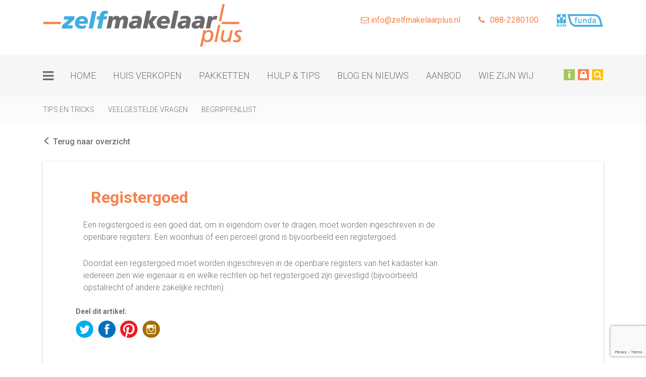

--- FILE ---
content_type: text/html; charset=UTF-8
request_url: https://www.zelfmakelaarplus.nl/begrippenlijst/registergoed/
body_size: 10276
content:
<!DOCTYPE html>
<html lang="en">
	<head>
		<meta charset="utf-8">
		<meta http-equiv="X-UA-Compatible" content="IE=edge">
		<meta name="viewport" content="width=device-width, initial-scale=1">

		<title>Registergoed - Zelfmakelaar Plus</title>

		<link href="//www.google-analytics.com" rel="dns-prefetch">
		<!--
                <link href="/img/icons/favicon.ico" rel="shortcut icon">
		<link href="/img/icons/touch.png" rel="apple-touch-icon-precomposed">
                -->
		<meta name='robots' content='index, follow, max-image-preview:large, max-snippet:-1, max-video-preview:-1' />

	<!-- This site is optimized with the Yoast SEO plugin v26.7 - https://yoast.com/wordpress/plugins/seo/ -->
	<meta name="description" content="Een registergoed is een goed dat, om in eigendom over te dragen, moet worden ingeschreven in de openbare registers." />
	<link rel="canonical" href="https://www.zelfmakelaarplus.nl/begrippenlijst/registergoed/" />
	<meta property="og:locale" content="nl_NL" />
	<meta property="og:type" content="article" />
	<meta property="og:title" content="Registergoed - Zelfmakelaar Plus" />
	<meta property="og:description" content="Een registergoed is een goed dat, om in eigendom over te dragen, moet worden ingeschreven in de openbare registers." />
	<meta property="og:url" content="https://www.zelfmakelaarplus.nl/begrippenlijst/registergoed/" />
	<meta property="og:site_name" content="Zelfmakelaar Plus" />
	<meta property="article:publisher" content="https://www.facebook.com/zelfmakelaarplus/" />
	<meta property="article:modified_time" content="2016-05-11T12:24:43+00:00" />
	<meta name="twitter:card" content="summary_large_image" />
	<meta name="twitter:site" content="@zelfmakelaarpl" />
	<script type="application/ld+json" class="yoast-schema-graph">{"@context":"https://schema.org","@graph":[{"@type":"WebPage","@id":"https://www.zelfmakelaarplus.nl/begrippenlijst/registergoed/","url":"https://www.zelfmakelaarplus.nl/begrippenlijst/registergoed/","name":"Registergoed - Zelfmakelaar Plus","isPartOf":{"@id":"https://www.zelfmakelaarplus.nl/#website"},"datePublished":"2016-04-12T08:10:32+00:00","dateModified":"2016-05-11T12:24:43+00:00","description":"Een registergoed is een goed dat, om in eigendom over te dragen, moet worden ingeschreven in de openbare registers.","breadcrumb":{"@id":"https://www.zelfmakelaarplus.nl/begrippenlijst/registergoed/#breadcrumb"},"inLanguage":"nl-NL","potentialAction":[{"@type":"ReadAction","target":["https://www.zelfmakelaarplus.nl/begrippenlijst/registergoed/"]}]},{"@type":"BreadcrumbList","@id":"https://www.zelfmakelaarplus.nl/begrippenlijst/registergoed/#breadcrumb","itemListElement":[{"@type":"ListItem","position":1,"name":"Home","item":"https://www.zelfmakelaarplus.nl/"},{"@type":"ListItem","position":2,"name":"Begrippenlijst","item":"https://www.zelfmakelaarplus.nl/begrippenlijst/"},{"@type":"ListItem","position":3,"name":"Registergoed"}]},{"@type":"WebSite","@id":"https://www.zelfmakelaarplus.nl/#website","url":"https://www.zelfmakelaarplus.nl/","name":"Zelfmakelaar Plus","description":"Zelf je huis verkopen","potentialAction":[{"@type":"SearchAction","target":{"@type":"EntryPoint","urlTemplate":"https://www.zelfmakelaarplus.nl/?s={search_term_string}"},"query-input":{"@type":"PropertyValueSpecification","valueRequired":true,"valueName":"search_term_string"}}],"inLanguage":"nl-NL"}]}</script>
	<!-- / Yoast SEO plugin. -->


<link rel='dns-prefetch' href='//www.google.com' />
<link rel='dns-prefetch' href='//fonts.googleapis.com' />
<link rel="alternate" title="oEmbed (JSON)" type="application/json+oembed" href="https://www.zelfmakelaarplus.nl/wp-json/oembed/1.0/embed?url=https%3A%2F%2Fwww.zelfmakelaarplus.nl%2Fbegrippenlijst%2Fregistergoed%2F" />
<link rel="alternate" title="oEmbed (XML)" type="text/xml+oembed" href="https://www.zelfmakelaarplus.nl/wp-json/oembed/1.0/embed?url=https%3A%2F%2Fwww.zelfmakelaarplus.nl%2Fbegrippenlijst%2Fregistergoed%2F&#038;format=xml" />
<style id='wp-img-auto-sizes-contain-inline-css' type='text/css'>
img:is([sizes=auto i],[sizes^="auto," i]){contain-intrinsic-size:3000px 1500px}
/*# sourceURL=wp-img-auto-sizes-contain-inline-css */
</style>
<style id='wp-emoji-styles-inline-css' type='text/css'>

	img.wp-smiley, img.emoji {
		display: inline !important;
		border: none !important;
		box-shadow: none !important;
		height: 1em !important;
		width: 1em !important;
		margin: 0 0.07em !important;
		vertical-align: -0.1em !important;
		background: none !important;
		padding: 0 !important;
	}
/*# sourceURL=wp-emoji-styles-inline-css */
</style>
<style id='wp-block-library-inline-css' type='text/css'>
:root{--wp-block-synced-color:#7a00df;--wp-block-synced-color--rgb:122,0,223;--wp-bound-block-color:var(--wp-block-synced-color);--wp-editor-canvas-background:#ddd;--wp-admin-theme-color:#007cba;--wp-admin-theme-color--rgb:0,124,186;--wp-admin-theme-color-darker-10:#006ba1;--wp-admin-theme-color-darker-10--rgb:0,107,160.5;--wp-admin-theme-color-darker-20:#005a87;--wp-admin-theme-color-darker-20--rgb:0,90,135;--wp-admin-border-width-focus:2px}@media (min-resolution:192dpi){:root{--wp-admin-border-width-focus:1.5px}}.wp-element-button{cursor:pointer}:root .has-very-light-gray-background-color{background-color:#eee}:root .has-very-dark-gray-background-color{background-color:#313131}:root .has-very-light-gray-color{color:#eee}:root .has-very-dark-gray-color{color:#313131}:root .has-vivid-green-cyan-to-vivid-cyan-blue-gradient-background{background:linear-gradient(135deg,#00d084,#0693e3)}:root .has-purple-crush-gradient-background{background:linear-gradient(135deg,#34e2e4,#4721fb 50%,#ab1dfe)}:root .has-hazy-dawn-gradient-background{background:linear-gradient(135deg,#faaca8,#dad0ec)}:root .has-subdued-olive-gradient-background{background:linear-gradient(135deg,#fafae1,#67a671)}:root .has-atomic-cream-gradient-background{background:linear-gradient(135deg,#fdd79a,#004a59)}:root .has-nightshade-gradient-background{background:linear-gradient(135deg,#330968,#31cdcf)}:root .has-midnight-gradient-background{background:linear-gradient(135deg,#020381,#2874fc)}:root{--wp--preset--font-size--normal:16px;--wp--preset--font-size--huge:42px}.has-regular-font-size{font-size:1em}.has-larger-font-size{font-size:2.625em}.has-normal-font-size{font-size:var(--wp--preset--font-size--normal)}.has-huge-font-size{font-size:var(--wp--preset--font-size--huge)}.has-text-align-center{text-align:center}.has-text-align-left{text-align:left}.has-text-align-right{text-align:right}.has-fit-text{white-space:nowrap!important}#end-resizable-editor-section{display:none}.aligncenter{clear:both}.items-justified-left{justify-content:flex-start}.items-justified-center{justify-content:center}.items-justified-right{justify-content:flex-end}.items-justified-space-between{justify-content:space-between}.screen-reader-text{border:0;clip-path:inset(50%);height:1px;margin:-1px;overflow:hidden;padding:0;position:absolute;width:1px;word-wrap:normal!important}.screen-reader-text:focus{background-color:#ddd;clip-path:none;color:#444;display:block;font-size:1em;height:auto;left:5px;line-height:normal;padding:15px 23px 14px;text-decoration:none;top:5px;width:auto;z-index:100000}html :where(.has-border-color){border-style:solid}html :where([style*=border-top-color]){border-top-style:solid}html :where([style*=border-right-color]){border-right-style:solid}html :where([style*=border-bottom-color]){border-bottom-style:solid}html :where([style*=border-left-color]){border-left-style:solid}html :where([style*=border-width]){border-style:solid}html :where([style*=border-top-width]){border-top-style:solid}html :where([style*=border-right-width]){border-right-style:solid}html :where([style*=border-bottom-width]){border-bottom-style:solid}html :where([style*=border-left-width]){border-left-style:solid}html :where(img[class*=wp-image-]){height:auto;max-width:100%}:where(figure){margin:0 0 1em}html :where(.is-position-sticky){--wp-admin--admin-bar--position-offset:var(--wp-admin--admin-bar--height,0px)}@media screen and (max-width:600px){html :where(.is-position-sticky){--wp-admin--admin-bar--position-offset:0px}}

/*# sourceURL=wp-block-library-inline-css */
</style><style id='global-styles-inline-css' type='text/css'>
:root{--wp--preset--aspect-ratio--square: 1;--wp--preset--aspect-ratio--4-3: 4/3;--wp--preset--aspect-ratio--3-4: 3/4;--wp--preset--aspect-ratio--3-2: 3/2;--wp--preset--aspect-ratio--2-3: 2/3;--wp--preset--aspect-ratio--16-9: 16/9;--wp--preset--aspect-ratio--9-16: 9/16;--wp--preset--color--black: #000000;--wp--preset--color--cyan-bluish-gray: #abb8c3;--wp--preset--color--white: #ffffff;--wp--preset--color--pale-pink: #f78da7;--wp--preset--color--vivid-red: #cf2e2e;--wp--preset--color--luminous-vivid-orange: #ff6900;--wp--preset--color--luminous-vivid-amber: #fcb900;--wp--preset--color--light-green-cyan: #7bdcb5;--wp--preset--color--vivid-green-cyan: #00d084;--wp--preset--color--pale-cyan-blue: #8ed1fc;--wp--preset--color--vivid-cyan-blue: #0693e3;--wp--preset--color--vivid-purple: #9b51e0;--wp--preset--gradient--vivid-cyan-blue-to-vivid-purple: linear-gradient(135deg,rgb(6,147,227) 0%,rgb(155,81,224) 100%);--wp--preset--gradient--light-green-cyan-to-vivid-green-cyan: linear-gradient(135deg,rgb(122,220,180) 0%,rgb(0,208,130) 100%);--wp--preset--gradient--luminous-vivid-amber-to-luminous-vivid-orange: linear-gradient(135deg,rgb(252,185,0) 0%,rgb(255,105,0) 100%);--wp--preset--gradient--luminous-vivid-orange-to-vivid-red: linear-gradient(135deg,rgb(255,105,0) 0%,rgb(207,46,46) 100%);--wp--preset--gradient--very-light-gray-to-cyan-bluish-gray: linear-gradient(135deg,rgb(238,238,238) 0%,rgb(169,184,195) 100%);--wp--preset--gradient--cool-to-warm-spectrum: linear-gradient(135deg,rgb(74,234,220) 0%,rgb(151,120,209) 20%,rgb(207,42,186) 40%,rgb(238,44,130) 60%,rgb(251,105,98) 80%,rgb(254,248,76) 100%);--wp--preset--gradient--blush-light-purple: linear-gradient(135deg,rgb(255,206,236) 0%,rgb(152,150,240) 100%);--wp--preset--gradient--blush-bordeaux: linear-gradient(135deg,rgb(254,205,165) 0%,rgb(254,45,45) 50%,rgb(107,0,62) 100%);--wp--preset--gradient--luminous-dusk: linear-gradient(135deg,rgb(255,203,112) 0%,rgb(199,81,192) 50%,rgb(65,88,208) 100%);--wp--preset--gradient--pale-ocean: linear-gradient(135deg,rgb(255,245,203) 0%,rgb(182,227,212) 50%,rgb(51,167,181) 100%);--wp--preset--gradient--electric-grass: linear-gradient(135deg,rgb(202,248,128) 0%,rgb(113,206,126) 100%);--wp--preset--gradient--midnight: linear-gradient(135deg,rgb(2,3,129) 0%,rgb(40,116,252) 100%);--wp--preset--font-size--small: 13px;--wp--preset--font-size--medium: 20px;--wp--preset--font-size--large: 36px;--wp--preset--font-size--x-large: 42px;--wp--preset--spacing--20: 0.44rem;--wp--preset--spacing--30: 0.67rem;--wp--preset--spacing--40: 1rem;--wp--preset--spacing--50: 1.5rem;--wp--preset--spacing--60: 2.25rem;--wp--preset--spacing--70: 3.38rem;--wp--preset--spacing--80: 5.06rem;--wp--preset--shadow--natural: 6px 6px 9px rgba(0, 0, 0, 0.2);--wp--preset--shadow--deep: 12px 12px 50px rgba(0, 0, 0, 0.4);--wp--preset--shadow--sharp: 6px 6px 0px rgba(0, 0, 0, 0.2);--wp--preset--shadow--outlined: 6px 6px 0px -3px rgb(255, 255, 255), 6px 6px rgb(0, 0, 0);--wp--preset--shadow--crisp: 6px 6px 0px rgb(0, 0, 0);}:where(.is-layout-flex){gap: 0.5em;}:where(.is-layout-grid){gap: 0.5em;}body .is-layout-flex{display: flex;}.is-layout-flex{flex-wrap: wrap;align-items: center;}.is-layout-flex > :is(*, div){margin: 0;}body .is-layout-grid{display: grid;}.is-layout-grid > :is(*, div){margin: 0;}:where(.wp-block-columns.is-layout-flex){gap: 2em;}:where(.wp-block-columns.is-layout-grid){gap: 2em;}:where(.wp-block-post-template.is-layout-flex){gap: 1.25em;}:where(.wp-block-post-template.is-layout-grid){gap: 1.25em;}.has-black-color{color: var(--wp--preset--color--black) !important;}.has-cyan-bluish-gray-color{color: var(--wp--preset--color--cyan-bluish-gray) !important;}.has-white-color{color: var(--wp--preset--color--white) !important;}.has-pale-pink-color{color: var(--wp--preset--color--pale-pink) !important;}.has-vivid-red-color{color: var(--wp--preset--color--vivid-red) !important;}.has-luminous-vivid-orange-color{color: var(--wp--preset--color--luminous-vivid-orange) !important;}.has-luminous-vivid-amber-color{color: var(--wp--preset--color--luminous-vivid-amber) !important;}.has-light-green-cyan-color{color: var(--wp--preset--color--light-green-cyan) !important;}.has-vivid-green-cyan-color{color: var(--wp--preset--color--vivid-green-cyan) !important;}.has-pale-cyan-blue-color{color: var(--wp--preset--color--pale-cyan-blue) !important;}.has-vivid-cyan-blue-color{color: var(--wp--preset--color--vivid-cyan-blue) !important;}.has-vivid-purple-color{color: var(--wp--preset--color--vivid-purple) !important;}.has-black-background-color{background-color: var(--wp--preset--color--black) !important;}.has-cyan-bluish-gray-background-color{background-color: var(--wp--preset--color--cyan-bluish-gray) !important;}.has-white-background-color{background-color: var(--wp--preset--color--white) !important;}.has-pale-pink-background-color{background-color: var(--wp--preset--color--pale-pink) !important;}.has-vivid-red-background-color{background-color: var(--wp--preset--color--vivid-red) !important;}.has-luminous-vivid-orange-background-color{background-color: var(--wp--preset--color--luminous-vivid-orange) !important;}.has-luminous-vivid-amber-background-color{background-color: var(--wp--preset--color--luminous-vivid-amber) !important;}.has-light-green-cyan-background-color{background-color: var(--wp--preset--color--light-green-cyan) !important;}.has-vivid-green-cyan-background-color{background-color: var(--wp--preset--color--vivid-green-cyan) !important;}.has-pale-cyan-blue-background-color{background-color: var(--wp--preset--color--pale-cyan-blue) !important;}.has-vivid-cyan-blue-background-color{background-color: var(--wp--preset--color--vivid-cyan-blue) !important;}.has-vivid-purple-background-color{background-color: var(--wp--preset--color--vivid-purple) !important;}.has-black-border-color{border-color: var(--wp--preset--color--black) !important;}.has-cyan-bluish-gray-border-color{border-color: var(--wp--preset--color--cyan-bluish-gray) !important;}.has-white-border-color{border-color: var(--wp--preset--color--white) !important;}.has-pale-pink-border-color{border-color: var(--wp--preset--color--pale-pink) !important;}.has-vivid-red-border-color{border-color: var(--wp--preset--color--vivid-red) !important;}.has-luminous-vivid-orange-border-color{border-color: var(--wp--preset--color--luminous-vivid-orange) !important;}.has-luminous-vivid-amber-border-color{border-color: var(--wp--preset--color--luminous-vivid-amber) !important;}.has-light-green-cyan-border-color{border-color: var(--wp--preset--color--light-green-cyan) !important;}.has-vivid-green-cyan-border-color{border-color: var(--wp--preset--color--vivid-green-cyan) !important;}.has-pale-cyan-blue-border-color{border-color: var(--wp--preset--color--pale-cyan-blue) !important;}.has-vivid-cyan-blue-border-color{border-color: var(--wp--preset--color--vivid-cyan-blue) !important;}.has-vivid-purple-border-color{border-color: var(--wp--preset--color--vivid-purple) !important;}.has-vivid-cyan-blue-to-vivid-purple-gradient-background{background: var(--wp--preset--gradient--vivid-cyan-blue-to-vivid-purple) !important;}.has-light-green-cyan-to-vivid-green-cyan-gradient-background{background: var(--wp--preset--gradient--light-green-cyan-to-vivid-green-cyan) !important;}.has-luminous-vivid-amber-to-luminous-vivid-orange-gradient-background{background: var(--wp--preset--gradient--luminous-vivid-amber-to-luminous-vivid-orange) !important;}.has-luminous-vivid-orange-to-vivid-red-gradient-background{background: var(--wp--preset--gradient--luminous-vivid-orange-to-vivid-red) !important;}.has-very-light-gray-to-cyan-bluish-gray-gradient-background{background: var(--wp--preset--gradient--very-light-gray-to-cyan-bluish-gray) !important;}.has-cool-to-warm-spectrum-gradient-background{background: var(--wp--preset--gradient--cool-to-warm-spectrum) !important;}.has-blush-light-purple-gradient-background{background: var(--wp--preset--gradient--blush-light-purple) !important;}.has-blush-bordeaux-gradient-background{background: var(--wp--preset--gradient--blush-bordeaux) !important;}.has-luminous-dusk-gradient-background{background: var(--wp--preset--gradient--luminous-dusk) !important;}.has-pale-ocean-gradient-background{background: var(--wp--preset--gradient--pale-ocean) !important;}.has-electric-grass-gradient-background{background: var(--wp--preset--gradient--electric-grass) !important;}.has-midnight-gradient-background{background: var(--wp--preset--gradient--midnight) !important;}.has-small-font-size{font-size: var(--wp--preset--font-size--small) !important;}.has-medium-font-size{font-size: var(--wp--preset--font-size--medium) !important;}.has-large-font-size{font-size: var(--wp--preset--font-size--large) !important;}.has-x-large-font-size{font-size: var(--wp--preset--font-size--x-large) !important;}
/*# sourceURL=global-styles-inline-css */
</style>

<style id='classic-theme-styles-inline-css' type='text/css'>
/*! This file is auto-generated */
.wp-block-button__link{color:#fff;background-color:#32373c;border-radius:9999px;box-shadow:none;text-decoration:none;padding:calc(.667em + 2px) calc(1.333em + 2px);font-size:1.125em}.wp-block-file__button{background:#32373c;color:#fff;text-decoration:none}
/*# sourceURL=/wp-includes/css/classic-themes.min.css */
</style>
<link rel='stylesheet' id='style-css' href='https://www.zelfmakelaarplus.nl/wp-content/themes/zmp/style.css?ver=1.0.0' type='text/css' media='all' />
<link rel='stylesheet' id='bootstrap-css' href='https://www.zelfmakelaarplus.nl/wp-content/themes/zmp/lib/bootstrap/css/bootstrap.min.css?ver=1.0.0' type='text/css' media='all' />
<link rel='stylesheet' id='global-css' href='https://www.zelfmakelaarplus.nl/wp-content/themes/zmp/css/global.css?ver=1.0.0' type='text/css' media='all' />
<link rel='stylesheet' id='menu-css' href='https://www.zelfmakelaarplus.nl/wp-content/themes/zmp/css/jquery.mmenu.css?ver=1.0.0' type='text/css' media='all' />
<link rel='stylesheet' id='font-awesome-css' href='https://www.zelfmakelaarplus.nl/wp-content/themes/zmp/lib/font-awesome/css/font-awesome.css?ver=1.0.0' type='text/css' media='all' />
<link rel='stylesheet' id='roboto-css' href='https://fonts.googleapis.com/css?family=Roboto%3A400%2C700%2C900%2C300%2C400italic%2C500&#038;ver=1.0.0' type='text/css' media='all' />
<script type="text/javascript" src="https://www.zelfmakelaarplus.nl/wp-includes/js/jquery/jquery.min.js?ver=3.7.1" id="jquery-core-js"></script>
<script type="text/javascript" src="https://www.zelfmakelaarplus.nl/wp-includes/js/jquery/jquery-migrate.min.js?ver=3.4.1" id="jquery-migrate-js"></script>
<script type="text/javascript" src="https://www.zelfmakelaarplus.nl/wp-content/themes/zmp/lib/bootstrap/js/bootstrap-new.min.js?ver=1.0.0" id="bootstrap-js"></script>
<script type="text/javascript" src="https://www.zelfmakelaarplus.nl/wp-content/themes/zmp/js/jquery.mmenu.js?ver=1.0.0" id="mmenu-js"></script>
<script type="text/javascript" src="https://www.zelfmakelaarplus.nl/wp-content/themes/zmp/js/html5.js?ver=1.0.0" id="html5-js"></script>
<script type="text/javascript" src="https://www.zelfmakelaarplus.nl/wp-content/themes/zmp/js/jquery-ui.js?ver=1.0.0" id="jquery-ui-js"></script>
<script type="text/javascript" src="https://www.zelfmakelaarplus.nl/wp-content/themes/zmp/js/equalheight.js?ver=1.0.0" id="equalheight-js"></script>
<script type="text/javascript" src="https://www.zelfmakelaarplus.nl/wp-content/themes/zmp/js/global.js?ver=1.0.0" id="global-js"></script>
<link rel="https://api.w.org/" href="https://www.zelfmakelaarplus.nl/wp-json/" /><link rel="EditURI" type="application/rsd+xml" title="RSD" href="https://www.zelfmakelaarplus.nl/xmlrpc.php?rsd" />
<link rel='shortlink' href='https://www.zelfmakelaarplus.nl/?p=415' />
<style type="text/css">.recentcomments a{display:inline !important;padding:0 !important;margin:0 !important;}</style>
<!-- Wordpress CMS & Realworks Plugin door Tussendoor internet & marketing (tussendoor.nl) -->

<link rel="icon" href="https://www.zelfmakelaarplus.nl/wp-content/uploads/2016/05/cropped-Plusje-ZMP-vierkant-32x32.png" sizes="32x32" />
<link rel="icon" href="https://www.zelfmakelaarplus.nl/wp-content/uploads/2016/05/cropped-Plusje-ZMP-vierkant-192x192.png" sizes="192x192" />
<link rel="apple-touch-icon" href="https://www.zelfmakelaarplus.nl/wp-content/uploads/2016/05/cropped-Plusje-ZMP-vierkant-180x180.png" />
<meta name="msapplication-TileImage" content="https://www.zelfmakelaarplus.nl/wp-content/uploads/2016/05/cropped-Plusje-ZMP-vierkant-270x270.png" />

		<script async src="https://www.googletagmanager.com/gtag/js?id= UA-75456998-1"></script>
		<script>
		window.dataLayer = window.dataLayer || [];
		function gtag(){dataLayer.push(arguments);}
		gtag('js', new Date());
		gtag('config', 'UA-75456998-1', { 'anonymize_ip': true });
		</script>

		<!-- HTML5 shim and Respond.js for IE8 support of HTML5 elements and media queries -->
		<!-- WARNING: Respond.js doesn't work if you view the page via file:// -->
		<!--[if lt IE 9]>
		<script src="https://oss.maxcdn.com/html5shiv/3.7.2/html5shiv.min.js"></script>
		<script src="https://oss.maxcdn.com/respond/1.4.2/respond.min.js"></script>
		<![endif]-->



    </head>

	<body>
        
        		
        <!-- / wrapper \ -->
        <div id="wrapper">

            <!-- / leftmenu box \ -->
            <div class="leftmenuBox">
                <a class="start" href="https://www.zelfmakelaarplus.nl/Gratis-proberen/"><span>Gratis proberen</span></a>
                <div class="link">
                    <div class="block">
                        <a class="home" href="https://www.zelfmakelaarplus.nl">Home</a>
                    </div>
                    <div class="block">
                        <div class="menu-megamenu-container"><ul id="menu-megamenu" class=""><li id="menu-item-502" class="verkopen menu-item menu-item-type-post_type menu-item-object-page menu-item-has-children menu-item-502"><a href="https://www.zelfmakelaarplus.nl/hoe-verkoop-je/">Huis verkopen</a>
<ul class="sub-menu">
	<li id="menu-item-183" class="menu-item menu-item-type-post_type menu-item-object-page menu-item-183"><a href="https://www.zelfmakelaarplus.nl/hoe-verkoop-je/">Je huis verkopen</a></li>
	<li id="menu-item-186" class="menu-item menu-item-type-post_type menu-item-object-page menu-item-186"><a href="https://www.zelfmakelaarplus.nl/waarom-zelfmakelaar-plus/">Waarom Zelfmakelaar Plus?</a></li>
	<li id="menu-item-184" class="menu-item menu-item-type-post_type menu-item-object-page menu-item-184"><a href="https://www.zelfmakelaarplus.nl/hoeveel-bespaar-je/">Hoeveel bespaar je?</a></li>
	<li id="menu-item-1185" class="menu-item menu-item-type-taxonomy menu-item-object-faq_cat menu-item-1185"><a href="https://www.zelfmakelaarplus.nl/veelgestelde-vragen/categorie/algemeen/">Veel gestelde vragen</a></li>
	<li id="menu-item-475" class="menu-item menu-item-type-post_type_archive menu-item-object-diensten menu-item-475"><a href="https://www.zelfmakelaarplus.nl/extra-diensten/">Extra diensten</a></li>
</ul>
</li>
<li id="menu-item-504" class="menu-item menu-item-type-custom menu-item-object-custom menu-item-504"><a target="_blank" href="https://www.mijnnvm.nl/login/">Mijn NVM account</a></li>
<li id="menu-item-1188" class="menu-item menu-item-type-custom menu-item-object-custom menu-item-1188"><a href="/pakketten">Pakketten</a></li>
<li id="menu-item-478" class="tips menu-item menu-item-type-post_type menu-item-object-tips menu-item-has-children menu-item-478"><a href="https://www.zelfmakelaarplus.nl/tips-en-tricks/de-beste-presentatietekst/">Hulp &#038; tips</a>
<ul class="sub-menu">
	<li id="menu-item-480" class="menu-item menu-item-type-post_type menu-item-object-tips menu-item-480"><a href="https://www.zelfmakelaarplus.nl/tips-en-tricks/de-beste-presentatietekst/">Tips en tricks</a></li>
	<li id="menu-item-545" class="menu-item menu-item-type-taxonomy menu-item-object-faq_cat menu-item-545"><a href="https://www.zelfmakelaarplus.nl/veelgestelde-vragen/categorie/algemeen/">Veelgestelde vragen</a></li>
	<li id="menu-item-479" class="menu-item menu-item-type-post_type_archive menu-item-object-begrippen menu-item-479"><a href="https://www.zelfmakelaarplus.nl/begrippenlijst/">Begrippenlijst</a></li>
	<li id="menu-item-1201" class="menu-item menu-item-type-post_type menu-item-object-page menu-item-1201"><a href="https://www.zelfmakelaarplus.nl/je-huis-verkopen/">Je huis verkopen</a></li>
	<li id="menu-item-1202" class="menu-item menu-item-type-post_type menu-item-object-page menu-item-1202"><a href="https://www.zelfmakelaarplus.nl/kosten-huis-verkopen/">Wat kost het om mijn huis te verkopen?</a></li>
	<li id="menu-item-1203" class="menu-item menu-item-type-post_type menu-item-object-page menu-item-1203"><a href="https://www.zelfmakelaarplus.nl/zelf-je-huis-verkopen/">Zelf je huis verkopen</a></li>
</ul>
</li>
<li id="menu-item-490" class="menu-item menu-item-type-post_type menu-item-object-page current_page_parent menu-item-490"><a href="https://www.zelfmakelaarplus.nl/blog-en-nieuws/">Blog en nieuws</a></li>
<li id="menu-item-206" class="menu-item menu-item-type-post_type menu-item-object-page menu-item-has-children menu-item-206"><a href="https://www.zelfmakelaarplus.nl/over-zelfmakelaar-plus/">Over Zelfmakelaar Plus</a>
<ul class="sub-menu">
	<li id="menu-item-469" class="menu-item menu-item-type-post_type menu-item-object-page menu-item-469"><a href="https://www.zelfmakelaarplus.nl/over-zelfmakelaar-plus/">Wie zijn wij</a></li>
	<li id="menu-item-198" class="menu-item menu-item-type-post_type menu-item-object-page menu-item-198"><a href="https://www.zelfmakelaarplus.nl/betalen/">Bestellen en betalen</a></li>
	<li id="menu-item-196" class="menu-item menu-item-type-post_type menu-item-object-page menu-item-196"><a href="https://www.zelfmakelaarplus.nl/algemene-voorwaarden/">Algemene voorwaarden</a></li>
	<li id="menu-item-203" class="menu-item menu-item-type-post_type menu-item-object-page menu-item-203"><a href="https://www.zelfmakelaarplus.nl/privacy-beleid/">Privacy beleid</a></li>
	<li id="menu-item-201" class="menu-item menu-item-type-post_type menu-item-object-page menu-item-201"><a href="https://www.zelfmakelaarplus.nl/klachtenprocedure/">Klachtenprocedure</a></li>
	<li id="menu-item-199" class="menu-item menu-item-type-post_type menu-item-object-page menu-item-199"><a href="https://www.zelfmakelaarplus.nl/disclaimer/">Disclaimer</a></li>
</ul>
</li>
<li id="menu-item-477" class="kopen menu-item menu-item-type-post_type_archive menu-item-object-realworks_wonen menu-item-has-children menu-item-477"><a href="https://www.zelfmakelaarplus.nl/woningaanbod/">Aanbod</a>
<ul class="sub-menu">
	<li id="menu-item-476" class="menu-item menu-item-type-post_type_archive menu-item-object-realworks_wonen menu-item-476"><a href="https://www.zelfmakelaarplus.nl/woningaanbod/">Woningaanbod</a></li>
	<li id="menu-item-189" class="menu-item menu-item-type-post_type menu-item-object-page menu-item-189"><a href="https://www.zelfmakelaarplus.nl/kijken-bieden-en-kopen/">Over kijken, bieden en kopen</a></li>
</ul>
</li>
<li id="menu-item-195" class="menu-item menu-item-type-post_type menu-item-object-page menu-item-195"><a href="https://www.zelfmakelaarplus.nl/contact/">Contact</a></li>
</ul></div>                    </div>
                    <div class="block">
                        <a class="logo-funda" href="#">
                            <img src="https://www.zelfmakelaarplus.nl/wp-content/themes/zmp/images/funda-logo.png" alt="">
                        </a>
                    </div>
                    <div class="contact">
                        <div class="block">
                                                        
                            <a class="logo">
                                <img src="https://www.zelfmakelaarplus.nl/wp-content/uploads/2016/03/menu-logo.png" alt="" class="img-responsive">
                            </a>
                                                        <address>
                                Brugstraat 15                                <br />
                                2411 BM Bodegraven                            </address>
                            <address>
                                T: 088-2280100 
                                <br />
                                Maandag t/m vrijdag                                <br />
                                9.00 uur - 17.30 uur                            </address>
                                                        <address> E: <a href="mailto:info@zelfmakelaarplus.nl">info@zelfmakelaarplus.nl</a> </address>
                                                        
                                                        <ul class="socialmedia">
                                                                <li><a href="https://www.facebook.com/zelfmakelaarplus/" class=" fa fa-facebook"></a></li>
                                                                   <li><a href="https://www.twitter.com/zelfmakelaarpl" class=" fa fa-twitter"></a></li>
                                                                   <li><a href="https://www.youtube.com/channel/UCC1z9uAv-0ZX9__rvn5xKDg" class=" fa fa-youtube"></a></li>
                                                                   <li><a href="https://www.instagram.com/zelfmakelaarplus/" class=" fa fa-instagram"></a></li>
                                                               </ul>
                                                        
                        </div>
                    </div>
                </div>
            </div>
            <!-- \ leftmenu box / -->

                                    <span class="over-black"></span> 

            <!-- / main container \ -->
            <div id="mainCntr">

                <!-- / header container \ -->
                <header id="headerCntr">
                    <div class="container">
                        <div class="row">
                            <div class="logo col-sm-6">
                                <a href="https://www.zelfmakelaarplus.nl">
                                    <img src="https://www.zelfmakelaarplus.nl/wp-content/themes/zmp/images/logo.png" class="img-responsive" alt="">
                                </a>
                            </div>
                            <div class="col-sm-6 pad20 funda text-right">
                                                                <ul>
                                <li><a href="mailto:info@zelfmakelaarplus.nl" class="emailadres"><i class="fa fa-envelope-o" aria-hidden="true"></i> info@zelfmakelaarplus.nl</a><br />
                                </li><li><a href="tel:0882280100" class="telefoonnummer"><i class="fa fa-phone" aria-hidden="true"></i>088-2280100</a>
                                </li><li><a href="http://www.nvm.nl" target="_blank"><img src="https://www.zelfmakelaarplus.nl/wp-content/themes/zmp/images/nvm.png" alt=""></a>
                                </li><li><a href="http://www.funda.nl" target="_blank"><img src="https://www.zelfmakelaarplus.nl/wp-content/themes/zmp/images/funda.png" alt=""></a>
                                </li>
                                </ul>
                                </div>
                        </div>
                    </div>
                    
                    <!-- / menu box \ -->
                    <nav class="menuBox" id="nav" data-spy="affix" data-offset-top="108">
                        <div class="container">
                            <ul class="link">
                                <li>
                                    <a href="https://www.zelfmakelaarplus.nl/contact" title="Contact">
                                        <img src="https://www.zelfmakelaarplus.nl/wp-content/themes/zmp/images/icon.jpg" alt="Contact">
                                    </a>
                                </li>
                                <li>
                                    <a href="https://www.mijnnvm.nl/login/" title="Inloggen" target="_blank">
                                        <img src="https://www.zelfmakelaarplus.nl/wp-content/themes/zmp/images/icon1.jpg" alt="Inloggen">
                                    </a>
                                </li>
                                <li>
                                    <a href="https://www.zelfmakelaarplus.nl/zoeken" title="Zoeken">
                                        <img src="https://www.zelfmakelaarplus.nl/wp-content/themes/zmp/images/icon2.jpg" alt="Zoeken">
                                    </a>
                                </li>
                            </ul>
                            <span class="menu"></span>
                            <div class="menu-hoofdmenu-container"><ul id="menu-hoofdmenu" class="navigation"><li id="menu-item-1186" class="menu-item menu-item-type-post_type menu-item-object-page menu-item-home menu-item-1186"><a href="https://www.zelfmakelaarplus.nl/">Home</a></li>
<li id="menu-item-501" class="menu-item menu-item-type-post_type menu-item-object-page menu-item-501"><a href="https://www.zelfmakelaarplus.nl/hoe-verkoop-je/">Huis verkopen</a></li>
<li id="menu-item-1028" class="menu-item menu-item-type-custom menu-item-object-custom menu-item-1028"><a href="/pakketten">Pakketten</a></li>
<li id="menu-item-496" class="menu-item menu-item-type-post_type menu-item-object-tips menu-item-496"><a href="https://www.zelfmakelaarplus.nl/tips-en-tricks/de-beste-presentatietekst/">Hulp &#038; tips</a></li>
<li id="menu-item-296" class="menu-item menu-item-type-post_type menu-item-object-page current_page_parent menu-item-296"><a href="https://www.zelfmakelaarplus.nl/blog-en-nieuws/">Blog en nieuws</a></li>
<li id="menu-item-484" class="kopen menu-item menu-item-type-post_type_archive menu-item-object-realworks_wonen menu-item-484"><a href="https://www.zelfmakelaarplus.nl/woningaanbod/">Aanbod</a></li>
<li id="menu-item-1669" class="menu-item menu-item-type-post_type menu-item-object-page menu-item-1669"><a href="https://www.zelfmakelaarplus.nl/over-zelfmakelaar-plus/">Wie zijn wij</a></li>
</ul></div>                        </div>
                    </nav>
                    <!-- \ menu box / -->
                </header>
                <!-- \ header container / -->

                <!-- / content container \ -->
                <div id="contentCntr">

                    <!-- / np box \ -->
                    <div class="npBox" data-spy="affix" data-offset-top="108">
                        <div class="container"><ul id="menu-hoofdmenu-1" class="submenu"><li id="menu-item-487" class="menu-item menu-item-type-post_type menu-item-object-tips menu-item-487"><a href="https://www.zelfmakelaarplus.nl/tips-en-tricks/de-beste-presentatietekst/">Tips en tricks</a></li>
<li id="menu-item-547" class="menu-item menu-item-type-taxonomy menu-item-object-faq_cat menu-item-547"><a href="https://www.zelfmakelaarplus.nl/veelgestelde-vragen/categorie/algemeen/">Veelgestelde vragen</a></li>
<li id="menu-item-489" class="menu-item menu-item-type-post_type_archive menu-item-object-begrippen menu-item-489"><a href="https://www.zelfmakelaarplus.nl/begrippenlijst/">Begrippenlijst</a></li>
</ul></div>                    </div>
                    <!-- \ np box / -->

                    <div class="container">
                        <a class="back" href="https://www.zelfmakelaarplus.nl/begrippenlijst/"><span class="glyphicon glyphicon-menu-left"></span> Terug naar overzicht</a>

                        <!-- / freelancer box \ -->
                        <section  class="blogdetailBox gaap28 boxshadow">
                                                        
                            <div class="text space65">
                                <h2 class="text-org">Registergoed</h2>
                                <p>Een registergoed is een goed dat, om in eigendom over te dragen, moet worden ingeschreven in de openbare registers. Een woonhuis of een perceel grond is bijvoorbeeld een registergoed.</p>
<p>Doordat een registergoed moet worden ingeschreven in de openbare registers van het kadaster kan iedereen zien wie eigenaar is en welke rechten op het registergoed zijn gevestigd (bijvoorbeeld opstalrecht of andere zakelijke rechten).</p>
                                
                                <h5><strong>Deel dit artikel:</strong></h5>
                                <ul class="social">
                                    <li>
                                        <a href="#">
                                            <img src="https://www.zelfmakelaarplus.nl/wp-content/themes/zmp/images/tweet-icon.jpg" alt="">
                                        </a>
                                    </li>
                                    <li>
                                        <a href="#">
                                            <img src="https://www.zelfmakelaarplus.nl/wp-content/themes/zmp/images/fb-icon.jpg" alt="">
                                        </a>
                                    </li>
                                    <li>
                                        <a href="#">
                                            <img src="https://www.zelfmakelaarplus.nl/wp-content/themes/zmp/images/p-icon.jpg" alt="">
                                        </a>
                                    </li>
                                    <li>
                                        <a href="#">
                                            <img src="https://www.zelfmakelaarplus.nl/wp-content/themes/zmp/images/insta-icon.jpg" alt="">
                                        </a>
                                    </li>
                                </ul>
                            </div>
                        </section>
                        <!-- \ freelancer box / -->
                        
                        <div class="pager-nav">
                            <a href="#" class="pull-left btn"><span>Vorige</span></a>
                            <a class="pull-right next btn" href="#"><span>Volgende</span></a>
                            <div class="clearfix"></div>
                        </div>
                    </div>

                    
                                        <!-- / info box \ -->
                    <div class="infoBox">
                        <div class="container ">
                            <div class="text-center">
                                <h2 class="text-blue">Gerelateerde berichten</h2>
                            </div>
                        </div>
                                                
                        <a class="col-sm-3 no-pad" href="https://www.zelfmakelaarplus.nl/we-hebben-last-van-bodemdaling/">
                            <img src="https://www.zelfmakelaarplus.nl/wp-content/uploads/2018/12/fallen-leaf-1-1172116-400x400.jpg" class="img-responsive wp-post-image" alt="Bodemdaling" decoding="async" fetchpriority="high" srcset="https://www.zelfmakelaarplus.nl/wp-content/uploads/2018/12/fallen-leaf-1-1172116-400x400.jpg 400w, https://www.zelfmakelaarplus.nl/wp-content/uploads/2018/12/fallen-leaf-1-1172116-150x150.jpg 150w" sizes="(max-width: 400px) 100vw, 400px" />                            <div class="info">
                                <div class="block">
                                    <small>7 december 2018</small>
                                    <p>We hebben last van bodemdaling !</p>
                                    <span class="lees">Lees meer</span> 
                                </div>
                            </div>
                        </a>
                        
                                                
                        <a class="col-sm-3 no-pad" href="https://www.zelfmakelaarplus.nl/woontorens-schiet-de-lucht-in/">
                            <img src="https://www.zelfmakelaarplus.nl/wp-content/uploads/2018/10/tower-1218606-400x400.jpg" class="img-responsive wp-post-image" alt="woontoren" decoding="async" srcset="https://www.zelfmakelaarplus.nl/wp-content/uploads/2018/10/tower-1218606-400x400.jpg 400w, https://www.zelfmakelaarplus.nl/wp-content/uploads/2018/10/tower-1218606-150x150.jpg 150w" sizes="(max-width: 400px) 100vw, 400px" />                            <div class="info">
                                <div class="block">
                                    <small>3 november 2018</small>
                                    <p>Woontorens schiet de lucht in!</p>
                                    <span class="lees">Lees meer</span> 
                                </div>
                            </div>
                        </a>
                        
                                                
                        <a class="col-sm-3 no-pad" href="https://www.zelfmakelaarplus.nl/jouw-woning-halloween-ready/">
                            <img src="https://www.zelfmakelaarplus.nl/wp-content/uploads/2018/10/pom-400x400.jpg" class="img-responsive wp-post-image" alt="halloween ready" decoding="async" srcset="https://www.zelfmakelaarplus.nl/wp-content/uploads/2018/10/pom-400x400.jpg 400w, https://www.zelfmakelaarplus.nl/wp-content/uploads/2018/10/pom-150x150.jpg 150w" sizes="(max-width: 400px) 100vw, 400px" />                            <div class="info">
                                <div class="block">
                                    <small>26 oktober 2018</small>
                                    <p>Jouw woning Halloween ready!</p>
                                    <span class="lees">Lees meer</span> 
                                </div>
                            </div>
                        </a>
                        
                                                
                        <a class="col-sm-3 no-pad" href="https://www.zelfmakelaarplus.nl/zuid-holland-helpt-met-bouwen/">
                            <img src="https://www.zelfmakelaarplus.nl/wp-content/uploads/2018/10/construction-hard-hat-plan-1512930-400x400.jpg" class="img-responsive wp-post-image" alt="Bouwen helm tekeningen" decoding="async" srcset="https://www.zelfmakelaarplus.nl/wp-content/uploads/2018/10/construction-hard-hat-plan-1512930-400x400.jpg 400w, https://www.zelfmakelaarplus.nl/wp-content/uploads/2018/10/construction-hard-hat-plan-1512930-150x150.jpg 150w" sizes="(max-width: 400px) 100vw, 400px" />                            <div class="info">
                                <div class="block">
                                    <small>19 oktober 2018</small>
                                    <p>Zuid-Holland helpt met bouwen!</p>
                                    <span class="lees">Lees meer</span> 
                                </div>
                            </div>
                        </a>
                        
                                            
                        <div class="clearfix"></div>
                        <div class="text-center"> <a class="link text-blue" href="https://www.zelfmakelaarplus.nl/blog-en-nieuws">Ons nieuwsoverzicht</a> </div>
                    </div>
                    <!-- \ info box / -->
                    
                </div>
                <!-- \ content container / -->
               
                
                                

                
                               

                
                                
                
                        
                
                
                                    
                


                <!-- / footer container \ -->
                <footer id="footerCntr">

                    <!-- / footer box \ -->
                    <div class="footerBox">
                        <div class="container">
                            <div class="row">
                                <div class="col-sm-2">
                                                                
                                    <a class="logo">
                                        <img src="https://www.zelfmakelaarplus.nl/wp-content/uploads/2016/03/menu-logo.png" alt="" class="img-responsive">
                                    </a>
                                                                    </div>
                                <div class="col-sm-7 text-center">
                                    <address>
                                        <strong>T: 088-2280100</strong> &nbsp; |  &nbsp; 
                                        <strong>E: <a href="mailto:info@zelfmakelaarplus.nl">info@zelfmakelaarplus.nl</a></strong><br />
                                        KVK: 28097182&nbsp; |  &nbsp; BTW: NL812083246.B01                                    </address>
                                    
                                </div>
                                <div class="col-sm-3 no-pad">
                                                                        <ul class="socialmedia">
                                                                                <li><a href="https://www.facebook.com/zelfmakelaarplus/" class=" fa fa-facebook"></a></li>
                                                                                   <li><a href="https://www.twitter.com/zelfmakelaarpl" class=" fa fa-twitter"></a></li>
                                                                                   <li><a href="https://www.youtube.com/channel/UCC1z9uAv-0ZX9__rvn5xKDg" class=" fa fa-youtube"></a></li>
                                                                                   <li><a href="https://www.instagram.com/zelfmakelaarplus/" class=" fa fa-instagram"></a></li>
                                                                               </ul>
                                                                    </div>
                            </div>
                        </div>
                    </div>
                    <!-- \ footer box / -->

                    <!-- / sitemap box \ -->
                    <div class="sitemapBox">
                        <div class="menu-footermenu-container"><ul id="menu-footermenu" class="container"><li id="menu-item-93" class="menu-item menu-item-type-post_type menu-item-object-page menu-item-93"><a href="https://www.zelfmakelaarplus.nl/privacy-beleid/">Privacy beleid</a></li>
<li id="menu-item-94" class="menu-item menu-item-type-post_type menu-item-object-page menu-item-94"><a href="https://www.zelfmakelaarplus.nl/algemene-voorwaarden/">Algemene voorwaarden</a></li>
<li id="menu-item-92" class="menu-item menu-item-type-post_type menu-item-object-page menu-item-92"><a href="https://www.zelfmakelaarplus.nl/disclaimer/">Disclaimer</a></li>
<li id="menu-item-2609" class="menu-item menu-item-type-post_type menu-item-object-page menu-item-2609"><a href="https://www.zelfmakelaarplus.nl/cookiebeleid/">Cookiebeleid</a></li>
</ul></div>                    </div>
                    <!-- \ sitemap box / -->

                </footer>
                <!-- \ footer container / -->

            </div>
            <!-- \ main container / -->

        </div>
        <!-- \ wrapper / -->
				
        <script type="speculationrules">
{"prefetch":[{"source":"document","where":{"and":[{"href_matches":"/*"},{"not":{"href_matches":["/wp-*.php","/wp-admin/*","/wp-content/uploads/*","/wp-content/*","/wp-content/plugins/*","/wp-content/themes/zelfmakelaarplus/*","/wp-content/themes/zmp/*","/*\\?(.+)"]}},{"not":{"selector_matches":"a[rel~=\"nofollow\"]"}},{"not":{"selector_matches":".no-prefetch, .no-prefetch a"}}]},"eagerness":"conservative"}]}
</script>
<script type="text/javascript" id="gforms_recaptcha_recaptcha-js-extra">
/* <![CDATA[ */
var gforms_recaptcha_recaptcha_strings = {"nonce":"28cc69bdef","disconnect":"Disconnecting","change_connection_type":"Resetting","spinner":"https://www.zelfmakelaarplus.nl/wp-content/plugins/gravityforms/images/spinner.svg","connection_type":"classic","disable_badge":"","change_connection_type_title":"Change Connection Type","change_connection_type_message":"Changing the connection type will delete your current settings.  Do you want to proceed?","disconnect_title":"Disconnect","disconnect_message":"Disconnecting from reCAPTCHA will delete your current settings.  Do you want to proceed?","site_key":"6LcuwmkqAAAAABQx5v_kvGOIcEQlb0h9tg_jAwbM"};
//# sourceURL=gforms_recaptcha_recaptcha-js-extra
/* ]]> */
</script>
<script type="text/javascript" src="https://www.google.com/recaptcha/api.js?render=6LcuwmkqAAAAABQx5v_kvGOIcEQlb0h9tg_jAwbM&amp;ver=2.1.0" id="gforms_recaptcha_recaptcha-js" defer="defer" data-wp-strategy="defer"></script>
<script type="text/javascript" src="https://www.zelfmakelaarplus.nl/wp-content/plugins/gravityformsrecaptcha/js/frontend.min.js?ver=2.1.0" id="gforms_recaptcha_frontend-js" defer="defer" data-wp-strategy="defer"></script>
<script id="wp-emoji-settings" type="application/json">
{"baseUrl":"https://s.w.org/images/core/emoji/17.0.2/72x72/","ext":".png","svgUrl":"https://s.w.org/images/core/emoji/17.0.2/svg/","svgExt":".svg","source":{"concatemoji":"https://www.zelfmakelaarplus.nl/wp-includes/js/wp-emoji-release.min.js?ver=6.9"}}
</script>
<script type="module">
/* <![CDATA[ */
/*! This file is auto-generated */
const a=JSON.parse(document.getElementById("wp-emoji-settings").textContent),o=(window._wpemojiSettings=a,"wpEmojiSettingsSupports"),s=["flag","emoji"];function i(e){try{var t={supportTests:e,timestamp:(new Date).valueOf()};sessionStorage.setItem(o,JSON.stringify(t))}catch(e){}}function c(e,t,n){e.clearRect(0,0,e.canvas.width,e.canvas.height),e.fillText(t,0,0);t=new Uint32Array(e.getImageData(0,0,e.canvas.width,e.canvas.height).data);e.clearRect(0,0,e.canvas.width,e.canvas.height),e.fillText(n,0,0);const a=new Uint32Array(e.getImageData(0,0,e.canvas.width,e.canvas.height).data);return t.every((e,t)=>e===a[t])}function p(e,t){e.clearRect(0,0,e.canvas.width,e.canvas.height),e.fillText(t,0,0);var n=e.getImageData(16,16,1,1);for(let e=0;e<n.data.length;e++)if(0!==n.data[e])return!1;return!0}function u(e,t,n,a){switch(t){case"flag":return n(e,"\ud83c\udff3\ufe0f\u200d\u26a7\ufe0f","\ud83c\udff3\ufe0f\u200b\u26a7\ufe0f")?!1:!n(e,"\ud83c\udde8\ud83c\uddf6","\ud83c\udde8\u200b\ud83c\uddf6")&&!n(e,"\ud83c\udff4\udb40\udc67\udb40\udc62\udb40\udc65\udb40\udc6e\udb40\udc67\udb40\udc7f","\ud83c\udff4\u200b\udb40\udc67\u200b\udb40\udc62\u200b\udb40\udc65\u200b\udb40\udc6e\u200b\udb40\udc67\u200b\udb40\udc7f");case"emoji":return!a(e,"\ud83e\u1fac8")}return!1}function f(e,t,n,a){let r;const o=(r="undefined"!=typeof WorkerGlobalScope&&self instanceof WorkerGlobalScope?new OffscreenCanvas(300,150):document.createElement("canvas")).getContext("2d",{willReadFrequently:!0}),s=(o.textBaseline="top",o.font="600 32px Arial",{});return e.forEach(e=>{s[e]=t(o,e,n,a)}),s}function r(e){var t=document.createElement("script");t.src=e,t.defer=!0,document.head.appendChild(t)}a.supports={everything:!0,everythingExceptFlag:!0},new Promise(t=>{let n=function(){try{var e=JSON.parse(sessionStorage.getItem(o));if("object"==typeof e&&"number"==typeof e.timestamp&&(new Date).valueOf()<e.timestamp+604800&&"object"==typeof e.supportTests)return e.supportTests}catch(e){}return null}();if(!n){if("undefined"!=typeof Worker&&"undefined"!=typeof OffscreenCanvas&&"undefined"!=typeof URL&&URL.createObjectURL&&"undefined"!=typeof Blob)try{var e="postMessage("+f.toString()+"("+[JSON.stringify(s),u.toString(),c.toString(),p.toString()].join(",")+"));",a=new Blob([e],{type:"text/javascript"});const r=new Worker(URL.createObjectURL(a),{name:"wpTestEmojiSupports"});return void(r.onmessage=e=>{i(n=e.data),r.terminate(),t(n)})}catch(e){}i(n=f(s,u,c,p))}t(n)}).then(e=>{for(const n in e)a.supports[n]=e[n],a.supports.everything=a.supports.everything&&a.supports[n],"flag"!==n&&(a.supports.everythingExceptFlag=a.supports.everythingExceptFlag&&a.supports[n]);var t;a.supports.everythingExceptFlag=a.supports.everythingExceptFlag&&!a.supports.flag,a.supports.everything||((t=a.source||{}).concatemoji?r(t.concatemoji):t.wpemoji&&t.twemoji&&(r(t.twemoji),r(t.wpemoji)))});
//# sourceURL=https://www.zelfmakelaarplus.nl/wp-includes/js/wp-emoji-loader.min.js
/* ]]> */
</script>

    </body>
</html>


--- FILE ---
content_type: text/html; charset=utf-8
request_url: https://www.google.com/recaptcha/api2/anchor?ar=1&k=6LcuwmkqAAAAABQx5v_kvGOIcEQlb0h9tg_jAwbM&co=aHR0cHM6Ly93d3cuemVsZm1ha2VsYWFycGx1cy5ubDo0NDM.&hl=en&v=PoyoqOPhxBO7pBk68S4YbpHZ&size=invisible&anchor-ms=20000&execute-ms=30000&cb=wbh45h1o2cmz
body_size: 48851
content:
<!DOCTYPE HTML><html dir="ltr" lang="en"><head><meta http-equiv="Content-Type" content="text/html; charset=UTF-8">
<meta http-equiv="X-UA-Compatible" content="IE=edge">
<title>reCAPTCHA</title>
<style type="text/css">
/* cyrillic-ext */
@font-face {
  font-family: 'Roboto';
  font-style: normal;
  font-weight: 400;
  font-stretch: 100%;
  src: url(//fonts.gstatic.com/s/roboto/v48/KFO7CnqEu92Fr1ME7kSn66aGLdTylUAMa3GUBHMdazTgWw.woff2) format('woff2');
  unicode-range: U+0460-052F, U+1C80-1C8A, U+20B4, U+2DE0-2DFF, U+A640-A69F, U+FE2E-FE2F;
}
/* cyrillic */
@font-face {
  font-family: 'Roboto';
  font-style: normal;
  font-weight: 400;
  font-stretch: 100%;
  src: url(//fonts.gstatic.com/s/roboto/v48/KFO7CnqEu92Fr1ME7kSn66aGLdTylUAMa3iUBHMdazTgWw.woff2) format('woff2');
  unicode-range: U+0301, U+0400-045F, U+0490-0491, U+04B0-04B1, U+2116;
}
/* greek-ext */
@font-face {
  font-family: 'Roboto';
  font-style: normal;
  font-weight: 400;
  font-stretch: 100%;
  src: url(//fonts.gstatic.com/s/roboto/v48/KFO7CnqEu92Fr1ME7kSn66aGLdTylUAMa3CUBHMdazTgWw.woff2) format('woff2');
  unicode-range: U+1F00-1FFF;
}
/* greek */
@font-face {
  font-family: 'Roboto';
  font-style: normal;
  font-weight: 400;
  font-stretch: 100%;
  src: url(//fonts.gstatic.com/s/roboto/v48/KFO7CnqEu92Fr1ME7kSn66aGLdTylUAMa3-UBHMdazTgWw.woff2) format('woff2');
  unicode-range: U+0370-0377, U+037A-037F, U+0384-038A, U+038C, U+038E-03A1, U+03A3-03FF;
}
/* math */
@font-face {
  font-family: 'Roboto';
  font-style: normal;
  font-weight: 400;
  font-stretch: 100%;
  src: url(//fonts.gstatic.com/s/roboto/v48/KFO7CnqEu92Fr1ME7kSn66aGLdTylUAMawCUBHMdazTgWw.woff2) format('woff2');
  unicode-range: U+0302-0303, U+0305, U+0307-0308, U+0310, U+0312, U+0315, U+031A, U+0326-0327, U+032C, U+032F-0330, U+0332-0333, U+0338, U+033A, U+0346, U+034D, U+0391-03A1, U+03A3-03A9, U+03B1-03C9, U+03D1, U+03D5-03D6, U+03F0-03F1, U+03F4-03F5, U+2016-2017, U+2034-2038, U+203C, U+2040, U+2043, U+2047, U+2050, U+2057, U+205F, U+2070-2071, U+2074-208E, U+2090-209C, U+20D0-20DC, U+20E1, U+20E5-20EF, U+2100-2112, U+2114-2115, U+2117-2121, U+2123-214F, U+2190, U+2192, U+2194-21AE, U+21B0-21E5, U+21F1-21F2, U+21F4-2211, U+2213-2214, U+2216-22FF, U+2308-230B, U+2310, U+2319, U+231C-2321, U+2336-237A, U+237C, U+2395, U+239B-23B7, U+23D0, U+23DC-23E1, U+2474-2475, U+25AF, U+25B3, U+25B7, U+25BD, U+25C1, U+25CA, U+25CC, U+25FB, U+266D-266F, U+27C0-27FF, U+2900-2AFF, U+2B0E-2B11, U+2B30-2B4C, U+2BFE, U+3030, U+FF5B, U+FF5D, U+1D400-1D7FF, U+1EE00-1EEFF;
}
/* symbols */
@font-face {
  font-family: 'Roboto';
  font-style: normal;
  font-weight: 400;
  font-stretch: 100%;
  src: url(//fonts.gstatic.com/s/roboto/v48/KFO7CnqEu92Fr1ME7kSn66aGLdTylUAMaxKUBHMdazTgWw.woff2) format('woff2');
  unicode-range: U+0001-000C, U+000E-001F, U+007F-009F, U+20DD-20E0, U+20E2-20E4, U+2150-218F, U+2190, U+2192, U+2194-2199, U+21AF, U+21E6-21F0, U+21F3, U+2218-2219, U+2299, U+22C4-22C6, U+2300-243F, U+2440-244A, U+2460-24FF, U+25A0-27BF, U+2800-28FF, U+2921-2922, U+2981, U+29BF, U+29EB, U+2B00-2BFF, U+4DC0-4DFF, U+FFF9-FFFB, U+10140-1018E, U+10190-1019C, U+101A0, U+101D0-101FD, U+102E0-102FB, U+10E60-10E7E, U+1D2C0-1D2D3, U+1D2E0-1D37F, U+1F000-1F0FF, U+1F100-1F1AD, U+1F1E6-1F1FF, U+1F30D-1F30F, U+1F315, U+1F31C, U+1F31E, U+1F320-1F32C, U+1F336, U+1F378, U+1F37D, U+1F382, U+1F393-1F39F, U+1F3A7-1F3A8, U+1F3AC-1F3AF, U+1F3C2, U+1F3C4-1F3C6, U+1F3CA-1F3CE, U+1F3D4-1F3E0, U+1F3ED, U+1F3F1-1F3F3, U+1F3F5-1F3F7, U+1F408, U+1F415, U+1F41F, U+1F426, U+1F43F, U+1F441-1F442, U+1F444, U+1F446-1F449, U+1F44C-1F44E, U+1F453, U+1F46A, U+1F47D, U+1F4A3, U+1F4B0, U+1F4B3, U+1F4B9, U+1F4BB, U+1F4BF, U+1F4C8-1F4CB, U+1F4D6, U+1F4DA, U+1F4DF, U+1F4E3-1F4E6, U+1F4EA-1F4ED, U+1F4F7, U+1F4F9-1F4FB, U+1F4FD-1F4FE, U+1F503, U+1F507-1F50B, U+1F50D, U+1F512-1F513, U+1F53E-1F54A, U+1F54F-1F5FA, U+1F610, U+1F650-1F67F, U+1F687, U+1F68D, U+1F691, U+1F694, U+1F698, U+1F6AD, U+1F6B2, U+1F6B9-1F6BA, U+1F6BC, U+1F6C6-1F6CF, U+1F6D3-1F6D7, U+1F6E0-1F6EA, U+1F6F0-1F6F3, U+1F6F7-1F6FC, U+1F700-1F7FF, U+1F800-1F80B, U+1F810-1F847, U+1F850-1F859, U+1F860-1F887, U+1F890-1F8AD, U+1F8B0-1F8BB, U+1F8C0-1F8C1, U+1F900-1F90B, U+1F93B, U+1F946, U+1F984, U+1F996, U+1F9E9, U+1FA00-1FA6F, U+1FA70-1FA7C, U+1FA80-1FA89, U+1FA8F-1FAC6, U+1FACE-1FADC, U+1FADF-1FAE9, U+1FAF0-1FAF8, U+1FB00-1FBFF;
}
/* vietnamese */
@font-face {
  font-family: 'Roboto';
  font-style: normal;
  font-weight: 400;
  font-stretch: 100%;
  src: url(//fonts.gstatic.com/s/roboto/v48/KFO7CnqEu92Fr1ME7kSn66aGLdTylUAMa3OUBHMdazTgWw.woff2) format('woff2');
  unicode-range: U+0102-0103, U+0110-0111, U+0128-0129, U+0168-0169, U+01A0-01A1, U+01AF-01B0, U+0300-0301, U+0303-0304, U+0308-0309, U+0323, U+0329, U+1EA0-1EF9, U+20AB;
}
/* latin-ext */
@font-face {
  font-family: 'Roboto';
  font-style: normal;
  font-weight: 400;
  font-stretch: 100%;
  src: url(//fonts.gstatic.com/s/roboto/v48/KFO7CnqEu92Fr1ME7kSn66aGLdTylUAMa3KUBHMdazTgWw.woff2) format('woff2');
  unicode-range: U+0100-02BA, U+02BD-02C5, U+02C7-02CC, U+02CE-02D7, U+02DD-02FF, U+0304, U+0308, U+0329, U+1D00-1DBF, U+1E00-1E9F, U+1EF2-1EFF, U+2020, U+20A0-20AB, U+20AD-20C0, U+2113, U+2C60-2C7F, U+A720-A7FF;
}
/* latin */
@font-face {
  font-family: 'Roboto';
  font-style: normal;
  font-weight: 400;
  font-stretch: 100%;
  src: url(//fonts.gstatic.com/s/roboto/v48/KFO7CnqEu92Fr1ME7kSn66aGLdTylUAMa3yUBHMdazQ.woff2) format('woff2');
  unicode-range: U+0000-00FF, U+0131, U+0152-0153, U+02BB-02BC, U+02C6, U+02DA, U+02DC, U+0304, U+0308, U+0329, U+2000-206F, U+20AC, U+2122, U+2191, U+2193, U+2212, U+2215, U+FEFF, U+FFFD;
}
/* cyrillic-ext */
@font-face {
  font-family: 'Roboto';
  font-style: normal;
  font-weight: 500;
  font-stretch: 100%;
  src: url(//fonts.gstatic.com/s/roboto/v48/KFO7CnqEu92Fr1ME7kSn66aGLdTylUAMa3GUBHMdazTgWw.woff2) format('woff2');
  unicode-range: U+0460-052F, U+1C80-1C8A, U+20B4, U+2DE0-2DFF, U+A640-A69F, U+FE2E-FE2F;
}
/* cyrillic */
@font-face {
  font-family: 'Roboto';
  font-style: normal;
  font-weight: 500;
  font-stretch: 100%;
  src: url(//fonts.gstatic.com/s/roboto/v48/KFO7CnqEu92Fr1ME7kSn66aGLdTylUAMa3iUBHMdazTgWw.woff2) format('woff2');
  unicode-range: U+0301, U+0400-045F, U+0490-0491, U+04B0-04B1, U+2116;
}
/* greek-ext */
@font-face {
  font-family: 'Roboto';
  font-style: normal;
  font-weight: 500;
  font-stretch: 100%;
  src: url(//fonts.gstatic.com/s/roboto/v48/KFO7CnqEu92Fr1ME7kSn66aGLdTylUAMa3CUBHMdazTgWw.woff2) format('woff2');
  unicode-range: U+1F00-1FFF;
}
/* greek */
@font-face {
  font-family: 'Roboto';
  font-style: normal;
  font-weight: 500;
  font-stretch: 100%;
  src: url(//fonts.gstatic.com/s/roboto/v48/KFO7CnqEu92Fr1ME7kSn66aGLdTylUAMa3-UBHMdazTgWw.woff2) format('woff2');
  unicode-range: U+0370-0377, U+037A-037F, U+0384-038A, U+038C, U+038E-03A1, U+03A3-03FF;
}
/* math */
@font-face {
  font-family: 'Roboto';
  font-style: normal;
  font-weight: 500;
  font-stretch: 100%;
  src: url(//fonts.gstatic.com/s/roboto/v48/KFO7CnqEu92Fr1ME7kSn66aGLdTylUAMawCUBHMdazTgWw.woff2) format('woff2');
  unicode-range: U+0302-0303, U+0305, U+0307-0308, U+0310, U+0312, U+0315, U+031A, U+0326-0327, U+032C, U+032F-0330, U+0332-0333, U+0338, U+033A, U+0346, U+034D, U+0391-03A1, U+03A3-03A9, U+03B1-03C9, U+03D1, U+03D5-03D6, U+03F0-03F1, U+03F4-03F5, U+2016-2017, U+2034-2038, U+203C, U+2040, U+2043, U+2047, U+2050, U+2057, U+205F, U+2070-2071, U+2074-208E, U+2090-209C, U+20D0-20DC, U+20E1, U+20E5-20EF, U+2100-2112, U+2114-2115, U+2117-2121, U+2123-214F, U+2190, U+2192, U+2194-21AE, U+21B0-21E5, U+21F1-21F2, U+21F4-2211, U+2213-2214, U+2216-22FF, U+2308-230B, U+2310, U+2319, U+231C-2321, U+2336-237A, U+237C, U+2395, U+239B-23B7, U+23D0, U+23DC-23E1, U+2474-2475, U+25AF, U+25B3, U+25B7, U+25BD, U+25C1, U+25CA, U+25CC, U+25FB, U+266D-266F, U+27C0-27FF, U+2900-2AFF, U+2B0E-2B11, U+2B30-2B4C, U+2BFE, U+3030, U+FF5B, U+FF5D, U+1D400-1D7FF, U+1EE00-1EEFF;
}
/* symbols */
@font-face {
  font-family: 'Roboto';
  font-style: normal;
  font-weight: 500;
  font-stretch: 100%;
  src: url(//fonts.gstatic.com/s/roboto/v48/KFO7CnqEu92Fr1ME7kSn66aGLdTylUAMaxKUBHMdazTgWw.woff2) format('woff2');
  unicode-range: U+0001-000C, U+000E-001F, U+007F-009F, U+20DD-20E0, U+20E2-20E4, U+2150-218F, U+2190, U+2192, U+2194-2199, U+21AF, U+21E6-21F0, U+21F3, U+2218-2219, U+2299, U+22C4-22C6, U+2300-243F, U+2440-244A, U+2460-24FF, U+25A0-27BF, U+2800-28FF, U+2921-2922, U+2981, U+29BF, U+29EB, U+2B00-2BFF, U+4DC0-4DFF, U+FFF9-FFFB, U+10140-1018E, U+10190-1019C, U+101A0, U+101D0-101FD, U+102E0-102FB, U+10E60-10E7E, U+1D2C0-1D2D3, U+1D2E0-1D37F, U+1F000-1F0FF, U+1F100-1F1AD, U+1F1E6-1F1FF, U+1F30D-1F30F, U+1F315, U+1F31C, U+1F31E, U+1F320-1F32C, U+1F336, U+1F378, U+1F37D, U+1F382, U+1F393-1F39F, U+1F3A7-1F3A8, U+1F3AC-1F3AF, U+1F3C2, U+1F3C4-1F3C6, U+1F3CA-1F3CE, U+1F3D4-1F3E0, U+1F3ED, U+1F3F1-1F3F3, U+1F3F5-1F3F7, U+1F408, U+1F415, U+1F41F, U+1F426, U+1F43F, U+1F441-1F442, U+1F444, U+1F446-1F449, U+1F44C-1F44E, U+1F453, U+1F46A, U+1F47D, U+1F4A3, U+1F4B0, U+1F4B3, U+1F4B9, U+1F4BB, U+1F4BF, U+1F4C8-1F4CB, U+1F4D6, U+1F4DA, U+1F4DF, U+1F4E3-1F4E6, U+1F4EA-1F4ED, U+1F4F7, U+1F4F9-1F4FB, U+1F4FD-1F4FE, U+1F503, U+1F507-1F50B, U+1F50D, U+1F512-1F513, U+1F53E-1F54A, U+1F54F-1F5FA, U+1F610, U+1F650-1F67F, U+1F687, U+1F68D, U+1F691, U+1F694, U+1F698, U+1F6AD, U+1F6B2, U+1F6B9-1F6BA, U+1F6BC, U+1F6C6-1F6CF, U+1F6D3-1F6D7, U+1F6E0-1F6EA, U+1F6F0-1F6F3, U+1F6F7-1F6FC, U+1F700-1F7FF, U+1F800-1F80B, U+1F810-1F847, U+1F850-1F859, U+1F860-1F887, U+1F890-1F8AD, U+1F8B0-1F8BB, U+1F8C0-1F8C1, U+1F900-1F90B, U+1F93B, U+1F946, U+1F984, U+1F996, U+1F9E9, U+1FA00-1FA6F, U+1FA70-1FA7C, U+1FA80-1FA89, U+1FA8F-1FAC6, U+1FACE-1FADC, U+1FADF-1FAE9, U+1FAF0-1FAF8, U+1FB00-1FBFF;
}
/* vietnamese */
@font-face {
  font-family: 'Roboto';
  font-style: normal;
  font-weight: 500;
  font-stretch: 100%;
  src: url(//fonts.gstatic.com/s/roboto/v48/KFO7CnqEu92Fr1ME7kSn66aGLdTylUAMa3OUBHMdazTgWw.woff2) format('woff2');
  unicode-range: U+0102-0103, U+0110-0111, U+0128-0129, U+0168-0169, U+01A0-01A1, U+01AF-01B0, U+0300-0301, U+0303-0304, U+0308-0309, U+0323, U+0329, U+1EA0-1EF9, U+20AB;
}
/* latin-ext */
@font-face {
  font-family: 'Roboto';
  font-style: normal;
  font-weight: 500;
  font-stretch: 100%;
  src: url(//fonts.gstatic.com/s/roboto/v48/KFO7CnqEu92Fr1ME7kSn66aGLdTylUAMa3KUBHMdazTgWw.woff2) format('woff2');
  unicode-range: U+0100-02BA, U+02BD-02C5, U+02C7-02CC, U+02CE-02D7, U+02DD-02FF, U+0304, U+0308, U+0329, U+1D00-1DBF, U+1E00-1E9F, U+1EF2-1EFF, U+2020, U+20A0-20AB, U+20AD-20C0, U+2113, U+2C60-2C7F, U+A720-A7FF;
}
/* latin */
@font-face {
  font-family: 'Roboto';
  font-style: normal;
  font-weight: 500;
  font-stretch: 100%;
  src: url(//fonts.gstatic.com/s/roboto/v48/KFO7CnqEu92Fr1ME7kSn66aGLdTylUAMa3yUBHMdazQ.woff2) format('woff2');
  unicode-range: U+0000-00FF, U+0131, U+0152-0153, U+02BB-02BC, U+02C6, U+02DA, U+02DC, U+0304, U+0308, U+0329, U+2000-206F, U+20AC, U+2122, U+2191, U+2193, U+2212, U+2215, U+FEFF, U+FFFD;
}
/* cyrillic-ext */
@font-face {
  font-family: 'Roboto';
  font-style: normal;
  font-weight: 900;
  font-stretch: 100%;
  src: url(//fonts.gstatic.com/s/roboto/v48/KFO7CnqEu92Fr1ME7kSn66aGLdTylUAMa3GUBHMdazTgWw.woff2) format('woff2');
  unicode-range: U+0460-052F, U+1C80-1C8A, U+20B4, U+2DE0-2DFF, U+A640-A69F, U+FE2E-FE2F;
}
/* cyrillic */
@font-face {
  font-family: 'Roboto';
  font-style: normal;
  font-weight: 900;
  font-stretch: 100%;
  src: url(//fonts.gstatic.com/s/roboto/v48/KFO7CnqEu92Fr1ME7kSn66aGLdTylUAMa3iUBHMdazTgWw.woff2) format('woff2');
  unicode-range: U+0301, U+0400-045F, U+0490-0491, U+04B0-04B1, U+2116;
}
/* greek-ext */
@font-face {
  font-family: 'Roboto';
  font-style: normal;
  font-weight: 900;
  font-stretch: 100%;
  src: url(//fonts.gstatic.com/s/roboto/v48/KFO7CnqEu92Fr1ME7kSn66aGLdTylUAMa3CUBHMdazTgWw.woff2) format('woff2');
  unicode-range: U+1F00-1FFF;
}
/* greek */
@font-face {
  font-family: 'Roboto';
  font-style: normal;
  font-weight: 900;
  font-stretch: 100%;
  src: url(//fonts.gstatic.com/s/roboto/v48/KFO7CnqEu92Fr1ME7kSn66aGLdTylUAMa3-UBHMdazTgWw.woff2) format('woff2');
  unicode-range: U+0370-0377, U+037A-037F, U+0384-038A, U+038C, U+038E-03A1, U+03A3-03FF;
}
/* math */
@font-face {
  font-family: 'Roboto';
  font-style: normal;
  font-weight: 900;
  font-stretch: 100%;
  src: url(//fonts.gstatic.com/s/roboto/v48/KFO7CnqEu92Fr1ME7kSn66aGLdTylUAMawCUBHMdazTgWw.woff2) format('woff2');
  unicode-range: U+0302-0303, U+0305, U+0307-0308, U+0310, U+0312, U+0315, U+031A, U+0326-0327, U+032C, U+032F-0330, U+0332-0333, U+0338, U+033A, U+0346, U+034D, U+0391-03A1, U+03A3-03A9, U+03B1-03C9, U+03D1, U+03D5-03D6, U+03F0-03F1, U+03F4-03F5, U+2016-2017, U+2034-2038, U+203C, U+2040, U+2043, U+2047, U+2050, U+2057, U+205F, U+2070-2071, U+2074-208E, U+2090-209C, U+20D0-20DC, U+20E1, U+20E5-20EF, U+2100-2112, U+2114-2115, U+2117-2121, U+2123-214F, U+2190, U+2192, U+2194-21AE, U+21B0-21E5, U+21F1-21F2, U+21F4-2211, U+2213-2214, U+2216-22FF, U+2308-230B, U+2310, U+2319, U+231C-2321, U+2336-237A, U+237C, U+2395, U+239B-23B7, U+23D0, U+23DC-23E1, U+2474-2475, U+25AF, U+25B3, U+25B7, U+25BD, U+25C1, U+25CA, U+25CC, U+25FB, U+266D-266F, U+27C0-27FF, U+2900-2AFF, U+2B0E-2B11, U+2B30-2B4C, U+2BFE, U+3030, U+FF5B, U+FF5D, U+1D400-1D7FF, U+1EE00-1EEFF;
}
/* symbols */
@font-face {
  font-family: 'Roboto';
  font-style: normal;
  font-weight: 900;
  font-stretch: 100%;
  src: url(//fonts.gstatic.com/s/roboto/v48/KFO7CnqEu92Fr1ME7kSn66aGLdTylUAMaxKUBHMdazTgWw.woff2) format('woff2');
  unicode-range: U+0001-000C, U+000E-001F, U+007F-009F, U+20DD-20E0, U+20E2-20E4, U+2150-218F, U+2190, U+2192, U+2194-2199, U+21AF, U+21E6-21F0, U+21F3, U+2218-2219, U+2299, U+22C4-22C6, U+2300-243F, U+2440-244A, U+2460-24FF, U+25A0-27BF, U+2800-28FF, U+2921-2922, U+2981, U+29BF, U+29EB, U+2B00-2BFF, U+4DC0-4DFF, U+FFF9-FFFB, U+10140-1018E, U+10190-1019C, U+101A0, U+101D0-101FD, U+102E0-102FB, U+10E60-10E7E, U+1D2C0-1D2D3, U+1D2E0-1D37F, U+1F000-1F0FF, U+1F100-1F1AD, U+1F1E6-1F1FF, U+1F30D-1F30F, U+1F315, U+1F31C, U+1F31E, U+1F320-1F32C, U+1F336, U+1F378, U+1F37D, U+1F382, U+1F393-1F39F, U+1F3A7-1F3A8, U+1F3AC-1F3AF, U+1F3C2, U+1F3C4-1F3C6, U+1F3CA-1F3CE, U+1F3D4-1F3E0, U+1F3ED, U+1F3F1-1F3F3, U+1F3F5-1F3F7, U+1F408, U+1F415, U+1F41F, U+1F426, U+1F43F, U+1F441-1F442, U+1F444, U+1F446-1F449, U+1F44C-1F44E, U+1F453, U+1F46A, U+1F47D, U+1F4A3, U+1F4B0, U+1F4B3, U+1F4B9, U+1F4BB, U+1F4BF, U+1F4C8-1F4CB, U+1F4D6, U+1F4DA, U+1F4DF, U+1F4E3-1F4E6, U+1F4EA-1F4ED, U+1F4F7, U+1F4F9-1F4FB, U+1F4FD-1F4FE, U+1F503, U+1F507-1F50B, U+1F50D, U+1F512-1F513, U+1F53E-1F54A, U+1F54F-1F5FA, U+1F610, U+1F650-1F67F, U+1F687, U+1F68D, U+1F691, U+1F694, U+1F698, U+1F6AD, U+1F6B2, U+1F6B9-1F6BA, U+1F6BC, U+1F6C6-1F6CF, U+1F6D3-1F6D7, U+1F6E0-1F6EA, U+1F6F0-1F6F3, U+1F6F7-1F6FC, U+1F700-1F7FF, U+1F800-1F80B, U+1F810-1F847, U+1F850-1F859, U+1F860-1F887, U+1F890-1F8AD, U+1F8B0-1F8BB, U+1F8C0-1F8C1, U+1F900-1F90B, U+1F93B, U+1F946, U+1F984, U+1F996, U+1F9E9, U+1FA00-1FA6F, U+1FA70-1FA7C, U+1FA80-1FA89, U+1FA8F-1FAC6, U+1FACE-1FADC, U+1FADF-1FAE9, U+1FAF0-1FAF8, U+1FB00-1FBFF;
}
/* vietnamese */
@font-face {
  font-family: 'Roboto';
  font-style: normal;
  font-weight: 900;
  font-stretch: 100%;
  src: url(//fonts.gstatic.com/s/roboto/v48/KFO7CnqEu92Fr1ME7kSn66aGLdTylUAMa3OUBHMdazTgWw.woff2) format('woff2');
  unicode-range: U+0102-0103, U+0110-0111, U+0128-0129, U+0168-0169, U+01A0-01A1, U+01AF-01B0, U+0300-0301, U+0303-0304, U+0308-0309, U+0323, U+0329, U+1EA0-1EF9, U+20AB;
}
/* latin-ext */
@font-face {
  font-family: 'Roboto';
  font-style: normal;
  font-weight: 900;
  font-stretch: 100%;
  src: url(//fonts.gstatic.com/s/roboto/v48/KFO7CnqEu92Fr1ME7kSn66aGLdTylUAMa3KUBHMdazTgWw.woff2) format('woff2');
  unicode-range: U+0100-02BA, U+02BD-02C5, U+02C7-02CC, U+02CE-02D7, U+02DD-02FF, U+0304, U+0308, U+0329, U+1D00-1DBF, U+1E00-1E9F, U+1EF2-1EFF, U+2020, U+20A0-20AB, U+20AD-20C0, U+2113, U+2C60-2C7F, U+A720-A7FF;
}
/* latin */
@font-face {
  font-family: 'Roboto';
  font-style: normal;
  font-weight: 900;
  font-stretch: 100%;
  src: url(//fonts.gstatic.com/s/roboto/v48/KFO7CnqEu92Fr1ME7kSn66aGLdTylUAMa3yUBHMdazQ.woff2) format('woff2');
  unicode-range: U+0000-00FF, U+0131, U+0152-0153, U+02BB-02BC, U+02C6, U+02DA, U+02DC, U+0304, U+0308, U+0329, U+2000-206F, U+20AC, U+2122, U+2191, U+2193, U+2212, U+2215, U+FEFF, U+FFFD;
}

</style>
<link rel="stylesheet" type="text/css" href="https://www.gstatic.com/recaptcha/releases/PoyoqOPhxBO7pBk68S4YbpHZ/styles__ltr.css">
<script nonce="cJoMWywlx2pXGLFjrW76fQ" type="text/javascript">window['__recaptcha_api'] = 'https://www.google.com/recaptcha/api2/';</script>
<script type="text/javascript" src="https://www.gstatic.com/recaptcha/releases/PoyoqOPhxBO7pBk68S4YbpHZ/recaptcha__en.js" nonce="cJoMWywlx2pXGLFjrW76fQ">
      
    </script></head>
<body><div id="rc-anchor-alert" class="rc-anchor-alert"></div>
<input type="hidden" id="recaptcha-token" value="[base64]">
<script type="text/javascript" nonce="cJoMWywlx2pXGLFjrW76fQ">
      recaptcha.anchor.Main.init("[\x22ainput\x22,[\x22bgdata\x22,\x22\x22,\[base64]/[base64]/[base64]/KE4oMTI0LHYsdi5HKSxMWihsLHYpKTpOKDEyNCx2LGwpLFYpLHYpLFQpKSxGKDE3MSx2KX0scjc9ZnVuY3Rpb24obCl7cmV0dXJuIGx9LEM9ZnVuY3Rpb24obCxWLHYpe04odixsLFYpLFZbYWtdPTI3OTZ9LG49ZnVuY3Rpb24obCxWKXtWLlg9KChWLlg/[base64]/[base64]/[base64]/[base64]/[base64]/[base64]/[base64]/[base64]/[base64]/[base64]/[base64]\\u003d\x22,\[base64]\\u003d\\u003d\x22,\x22w5vCqU7Cv8O4w6rCgFVdFjDCv8K3w55WecKqwrNfwonDiQbDghoow64Fw7UHwpTDvCZBw4IQO8KuVx9KWyXDhMOrWxPCusOxwoBXwpV9w5bCgcOgw7YOScOLw68KQynDkcKCw6gtwo0aW8OQwp9UF8K/[base64]/DqSrCuycxw44JK1LDkMKvw67DscOBRlXDjhLDksK2w6jDunF3VcKSwrlJw5DDkhjDtsKFwoIEwq8/eXfDvR0qUSPDisOcWcOkFMK1wpnDtj4LacO2wogKw4zCo34HRsOlwr4YwqfDg8Kyw792wpkWBQxRw4omMhLCv8KHwo0Nw6fDhjQ4wro/XTtEZWzCvk5TwoDDpcKeTMK8OMOocATCusK1w5bDrsK6w7p6wrxbMQLCgCTDgzVvwpXDm1g2N2TDuWd9Xy4gw5bDncKAw4Vpw57CsMO8FMOQJcKEPsKGG15IworDuQHChB/DgxTCsE7ClsKtPsOCZksjDURcKMOUw4VRw5JqZ8KdwrPDuGMZGTUsw73CixM/ai/Cswg7wrfCjRIEE8K2T8KZwoHDikBLwps8w7LCnMK0wozCqRMJwo93w69/wpbDiBpCw5o4PT4Ywr4iDMOHw5XDgUMdw54WOMOTwqzChsOzwoPCinZiQF0JCAnCssK9YzfDkx96ccOzH8OawoUDw6TDisO5JFV8ScKNbcOUS8Okw4kIwr/DscOMIMK5JMOuw4liYyp0w5UswoN0dQEhAF/CmMKgd0DDn8K4wo3CvSrDqMK7woXDkRcJWyQTw5XDvcOgOXkWw4B/LCwSBgbDngMiwpPCosORJFw3Zn0Rw67CgA7CmBLCtcKOw43DsDhww4Vgw6EhMcOjw7nDjGNpwoEoGGlsw6c2IcOjDg/DqSApw68Rw4zCqkpqEzlEwpo/HsOOEUR3MMKZZMKZJmN2w7PDpcK9wq1mPGXChQPCpUbDjX9eHi/[base64]/DhVzDkGzDqSDCl3c7I2F/RMO1w4DDhRZ5ScOtw5VawqbDisOzw5dgwpVqIMO4HMKcNC/[base64]/[base64]/DvHbCul10KDbChMO3w4J/csOeSwxYwq5Iw6kxw7vDlh8lQcOmw5fDrsOtwqjDjMKqZcK6KcKDXMKnUcK6RcObw4/CgMKyfMK6eDBwwpHCp8OiE8K9fMKhTQLDoA7Cn8OXwpfDgcOOMy9Ww4zDv8Ofwqcnw6zCh8Oiw5bDlsKaIg3Dq0vCsDDDplzCo8KkAm/DiFUKXsOFw58EMsOYZ8Knw5Uaw7/DvV3Dk0Yiw6TCmMO/w64DWMK6FxECKcOqKFLCohrDpMObLA84eMKfZBgfwohpSUfDonweGHHCucOhwowKZ3PCi2zCq3TDohAdw6F9w4nDusKpwqPCjMKDw5bDk2vCrcKMLUDCg8OwC8KEwqUOPcKxQsOzw6Etw6oIDxfDphvDomkLVcKcLGjCjjrDt1cvUTBcw4gvw6p2wrE/w7PDhmvDvsKuw4gmVMK2DkbCoyQPwozDrsOUcnR9V8OQIcOkeWjDmcKrGAB+w78CFMK6f8Kka1xJJ8OHw6DDqGFdwp4LwoTCllfCkRvCrz4gWFzCjsOkwoTCgcKORkvCusO3ZzEbNlQew7/CrcKCdMKpGBLCvsOGCiF/dhxWw59GecKmwo7Cv8O2wqFfc8OVEk0ywrjCryt9dMKdwpHCrHwOdB1Tw57DvcOYBcOLw7rClRtTI8K0fBbDs1zCsmgUw4kBNcOOcMOdw4vCnWTDonkXNsO3woZaQsOUw47DgcK4wpZMOmUgwq7CoMOkcSZOZAfCuQoxZcOuYcKiDHlrw4jDli/[base64]/KGLDsyrCmlTDucOfwp7DvRfDhG0pw7wUJcO7G8OWw7vDoR3DjEXDvCTDugB/CnUgwqwUwq/DhAU8bsOGNsOVw6FOfikuwpsbelrDojfDk8O7w4/Do8KwwpIqwqF1w7hRXcKDwoYhwq/DlMKhw5kFw6nCmcK2WcOlU8OkA8OmFmo8wrw1w5BVHsOnwqEOXx/DgsKdMsKyYwvCo8OIw43DhgbClcKZw6APwrYMwp80w77ChTcnDsKIdQNeIcKnw7BWQx9Bwr/Crx/CrxlSw6fDvGfDlFfCtGdLw6R/[base64]/[base64]/VjfCl8KDSj7Dq8KdJR7CqjTDlx7ClyzDsHnDihF2wrzCrsODUcK+wr4fwo1+wr7CjMK0FF11BS9Vwr/DrMKbwoYewoPDpD7CoBlwJx7CqMKaUjzDp8KOCmjCqcKDZ3PDsSzDqMOmATjCryvDgcKRwqQhXsO4BH1nw4AJwrvCncKqwohGBB86w5XCucKdZ8OlwrfDkcOqw4Nywq4JGV5GLi/DqsK8eUDDrsOYwoTCoFjCvTXCgMKXPMKNw6EGwrLCtVQuJBouw4rCsi/DpMKHw7/DiEwkwrIHw51JdsKowqLCo8OfFcKbwq9lw6lSw6cXA29eEgHCvkvDgHDDhcOQMsKNJwQkw7NzNsODfS9/w6PDucKKFjHCjMOWBD5cE8OECMO9KHDCsUEOw6EyKXbDhlkFE1vCsMOoKsOww6rDp38sw7Apw5kTwp/DpgsFwoDDk8Oqw75+wrPDosK4w6oZeMOdwoHDpBk8esKwHMOrHCU/w55GER3Dv8Kjf8OOw6dIW8OJQCTDql7CpcKQwrfCs8KGwppOJMKzccKlw5TDnsKbw5dow6DCuxDCu8KRw7wJdnQQDDIjw5TCo8Ktc8KdeMK/Fm/CoQjDs8OVw78xwpZbCcO6DkhSw7/[base64]/DucKTw7jCjMO+AwcZw7/Dn31QUQvDvMK/wpbCi8Ogw4LDocKXw7vCh8OgwpxxdmXCq8OOaCYAOMK/w74EwrvChMKKw6DDvBXDqMKYwqjDoMKKwosKOcKFE2jCjMKvVsKWHsOQw5zCp0kWwrEKwrUSesKiEinDt8Kdw4/[base64]/CpnUuLDJ8L8Oodj3CvsKndHzDiMKewrfCocKPw5rCjcKGbMOow7PCo8OUK8K0A8KXwrcNJG/[base64]/DhCzCisO0VGPCvcKicMO7HMKVwqjDisOXLj0Mw7TDuCZNBcKHwogBRwHDrTVYw7EUGDlXw4vCgmx/[base64]/DvcKLw6x4wqHCmF7CgcKWBTsPw6PDnQ7DvcKgUcKNR8OLJyHCiFFvK8KXdcOlDU3Cl8Oow7RDIlLDsWgoasOdw4HDicKEW8OIOsOiP8Kaw67CoWnDnA3DvsOqVMKFwo1QwrHDtDxCLmLDjwnCnntxSQRIw5/Dn0zDucK5HzXCj8O4e8OfdcO5MnbCi8K7wrLDuMKpFmDCq2LDrkobw43CvsK+w5fCmcKxwqlLQwHCn8K7wrdyFMOtw6HDigvCusOmwpnDrFtRSMOKwqEkC8OiwqzDqHtrOFrDvEQcw4HDn8KLw7w5QnbCuil2w7XCn38DKmLDtGQtZ8OqwqB/UMOrfSJgw5XCssKIw5DDgMOjw7/DuHLDksOswpfCk0/DssKhw6PCmsOnw5JZCQnDu8KNw7rDrsO2IxIfAG/[base64]/Ck13CkATDoMKiFCgqwqfDhMODSTbDvcKDQMOXwpYFb8OVw4EXRGNTRwEOwqnClsOoccKJw7nDlsOwUcKdw7NWD8OHCkDCjVLDvlPCrsK7wr7CqSISwqlXN8KFbMKGCsKpQ8OcWTrCnMOOwoQCcSPCthk/wq/CqCogw6xdaCQSwqtzwoYaw5rCncOfe8K6fW0Cw6w6S8KUwpzDhMK8cD3DrnIbwqY9w4LDucODNVrDtMOPTnLDhcKuwp/CjsOtw7PCgMOeYcOKdwTDocKxFsKVwrYUfkfDicOgwp0PeMKXwrvChgNSFcK9SsKYwqTCvMOKHiDCrsKvRsKlw7fCji/[base64]/CjsO4Jz0JBcK7CMOgwo/[base64]/c8KnaVnDlsOXWnoJcsOXXWXCgsK9ZcOsQMOLwq16SALDr8KCAMOXIMOhwqnDr8K9wpbDrWXCvFwVHMOuYnnDi8Khwq0SwpfCpcK1wo/CgiUMw6gfwq7CqGvDiQteF21sOsOIwoLDtcO7CcKDRsKqTcKUTh5YGzR1BsKVwos7Wh7Dh8KLworCllstw43CvHdZd8K7T2jCisKYw5fDpsK/ZAVtTMKsa1zDrBYEw4HCncKoLMOQw5HDpC7Cl0/CvFPDsF3ChsOew6PCoMKTw4UswqbCl1zDiMK4EANxw7xfwr7DvcOvwrvCosOfwo45wpbDsMKmDHHChWXCi39TPcOVZMO6NWJQMynDiXE8w6E/[base64]/w4kuScOiZcOCRljCizYqI0JUwrHCkGsDVR9EQ8KuGMOfwq05woZ0UcKvORHDkkfDqsOCSE3Dngg9GsKFw4fCqnbDuMK6w7pIcibCpcO3wq7Dm1gPw5jDukHDncOiwozCuQjDmBDDusKnw4tVL8O/HMKpw4xKa3HCt0EJUMOSwr9wwr7DtyvCiGbDvcO0w4DDt2TCrcO4w5vCrcOQEEgSG8Oew4nCm8OFF1PDkHfDpMKOSV/DqMKPC8OUwpHDllHDq8O5w6/[base64]/Dh0FWJARJw5k/[base64]/Dg0/DvQ5kwqzDt8KpTznDpRUQCcOrwqDDtGrDhsOcwoNzwq5LM3QhJXwNw4/Cj8KPwqpwH2PDuADDnsOyw7fDvC7DscOTJCHDjsOqGsKNVMOqwo/CpAjDocKuw4/CqybDpMORw4XCqMOKw7VOw6wqR8OvVg3CisKHwoLCpXrCvcOLw4PDhCAAFMOgw7LDnyfCsH3CrMKcUkrCtwrCssKKYmPDgwc2BMKTw5fDnCAgLz7CvcKKwqc0FE1vwo/DrxnCkR95HQZww5PCrFolUDxrCSbChVBlw67Dqn/CnxLDucOjwo7DjHRhw7BsYsKsw4XDl8K1w5DDqW8rw59mw73DvMKSEUINwqjDmsOUwofDhAnCpsKKfEhcwq8gfFAuwprDig05wr1AwokeB8KLLEBkwq5UAMKHw6wVMsO3wpXCoMKDw5cfw7jCtsKSYcOAw5XDp8O8PsOPScKjw7Y9wrHDvBVlPW/CjB0tGkDDlcKRwpnChMOdwoDDgMO+wofCrwxvw7jDmcOWw4rDjTlRA8OBeCoqWjjDjRDDtljCs8KdXsOmQzEQF8O5w6t6e8KsdMOAwp4QEcKVwr/Dp8KFwrsjS154Z1QKw4TDiioqMcKEWn3Dg8ObW3DDqyjCgMOMw7p8w6HDn8ONw7Yae8Kjwro0wr7CvTnCscOhwolIfMO/U0fCmsOrYStwwo13bFbDjsKpw5bDk8O3wqkdK8KHPT12w6gPwq5Kw6nDgnsOCsO/w4rDisOyw6XCm8KOwqfDgCkpwojCssO3w49hT8Kbwoxsw5/Ds1vDh8KywpTCmicxw7BzwqzCvQDClMKpwqh4JMONwr3DoMOGSAHCiC9KwrfCtFxadsOEwpIbR0DClsKmWGLCl8OBVsKZNMObHMKweU3CocOmworCksK1w4DDuXBCw7Fgw7JOwoMwE8KDwqoaP2bCkMOQQWLCpDgAJwEcUyzDpcKuw6rCicO8w7HCgA/DmlFJLD/[base64]/XsOMKsOmwrY7CGQ2R8Knwp3CtjPCojo4wotxw4/[base64]/wpfCiDw6w63DhMOiwo0FCxrDgkfDtcOiD2nDi8OWwoQLbMOYw4PDmWMOw40awpHCtcOnw6gZw7ASKnjClBYcwpB4w6vDt8KGWUnDmDBHNB7DuMOmwrMNw6jChT/[base64]/JcO7HXLDlAZqbsKQTsOhwp7DjnwdaS/DicOuwozDhsKswqUmJxzCmwzCgVtdElh8wqVnFsOrwrbDh8KVwpnDmMOuw4fCtcKdE8KYw6syBsO6P0YUERrDvMODw4t/wrYkwoVyeMOUwo/[base64]/CocOvAHrCrAHCrXTCgU1sZDDDsCp6cj00wpU9w6YebC7DrcOAw6XDs8OiDBYvw4ZyYsOzwoYfwrIDSsKaw5vDn04fw41Rwp7DgSZww5h2wrPDqm/DrEXCvsOxwrjCncKVFcOWwqfDlSwcwpwWwrhNwo9mXMOdw5tuCnhyDVjDgGfCrMOdw4HCvBjDk8KwGy7DrMKaw5/CkMOPw7HCvsKewotlwoIIwoV4TzwWw70EwpgowojDqy7Cs31gCRNdwqLDjAtfw6DDj8OFw7LDhlkMEMK5w4sIwrfCrMOrR8OjFxHCnRTCvW7CkhEuw5xlwpbDtyJOTcOCW8KAWMK0w4pVGWBpFz/DjcO1T0opwobDmnTCoxjCt8O+bsOpwqN2wr0aw5Yhw5rDliXClj8pR0cOGX3CjwrCoz3DvRo3PcOfwpBZw5/[base64]/DoUtoZ8Kqwr4IG0zCmAINPgMYbWnDkMKgw4zCjnzCnMKlw5k3w70uwpg3M8O9wrkPw4M5w4PCjWdmfMO2w70Wwo5/wobCoGRvP1LDrMOabwEtw4zChsOUwo3CulvDi8KgaWYbJxA3wqYmw4HDgUrCoix5w6k9Ci/Cl8K0ecOwTMKUwr/Dj8K5wp7CnR3Dtks7w53DoMK8wotYQ8K1GkTCh8O4VULDnTlMw5Jywp8xCyfCvXdxw6jDqcOpwrlqw5MMwp3Cg31/f8K4wpYPwr9+wo9jbSzCrlbDhwJBw7zCnsKJw6TCuVwCwrRDDyjDrj3DsMKTXMOSwp/DlzPCucK1wrYhwqMNwrZgE0zCjmw1bMO/wp8DVG3DnMKgw49aw4IkNMKHJMK+MSsVwqhCw4VWw6YVw7tSw5IZwozDvcKQV8OCQcODwqpNFMKmRcKVw61mwoPCs8ORw5bCq0LDrMK+byYPbcKTwr/DgMKCMcOewrfDjC8Uw6tTwrFmw5bCpnLDucO2NsKqeMKwW8O7KcO9BsO2w5XCpFzDusKzw77Dp1HClmXDuALCuinDqcKSwr9zCcO5L8KeLsOcw4N7w7lFwrYLw4Fww7QrwqwPK0RoNMKcwroxw57Cog82GhMAw6/CrnMgw6kjw7cRwrjCtsOvw7TCkCVmw4sIB8KMPMO2bcOybsK5QlDCjhR3ZQ5NwobCicOofcOQNwjDiMO2dsO2w7Rzw4DChl/[base64]/DqA/[base64]/F8KkwpsBwqlLw4YxDcKIw4I4w60zRghfSsOSw4gYwofCtV0WayzDrTtWwoDDpcKzwrVqwpPDtHVRfcOUFcKXaVsHwqQPw6/ClsOlesOVw5Aaw78Hf8KOw44GTUplMMKfc8KXw67DpcK3DcOYQD3Cg19XIw4OdlNxw6zCj8O5NMKMOcO/w6HDpy7DnUfCmwJ5wodVw7XDryUGZiM4UcO9ZDZcw5fDiHvCksKpwqN+wo3CncKVw63DkMKQw7kGworCpExww5vCjcK4w4TCsMOrwqPDmzYRwpxSw4vDkMOXwr/Dul3CtMO8wq9ELA42NH7CuVpjfT/DtjTCsyRrd8KQwoPDsnPCk3l7PMKQw7xKC8KfMiLCqsKKwolYA8OaDCXCgcO6wpfDgsO9wqPCljDCnAMEcFIaw4bCrcK5JMOOdRNGPcOcwrd1w7rCn8KMwovDtsKZwq/DsMK7NgnCj3QJwpVgw7rDncObUzHCgX5Xwq4mwpnCjcOawo7Dnm0DwrHDkjcJwpMtD2TDoMOww6vCocKMUz8NcjdWwpLCjMK7PkDDvERIw7DCj39bwpbDtMOxRELCrDXCl1DDmgjCqsKsf8Kuwrs9BMK9ccOuw58RGsK5wrNjP8Knw6x/HTHDn8KpccO0w5NUwoRsGcKhwrHDjcObwrfCu8OgfTV9KVxuwqA0DlbCn0F9wpvCuEclK0DCnsKURBcLFV/DicOtwqA1w4fDrW7DvXjDjD/CssOvVWY7aAskMlQfacK7w41bBiQYf8KyQ8OtAsOuw7U/[base64]/[base64]/[base64]/DqjgERyfCv8O9w4cpH8KwwpRMw6rDlDHDvwsBw5zCmcOCwpEdw6UgI8O6wrULL2dpQcO8ThbDskXCisOkw409wrBUwoPDjk/CsC1ZdRFBVcORw7PDh8KxwoZ9WRgCw7M7ez/[base64]/wq7ChTzDucK1worDuU3CuMOQBQHCpsKEPMKOwqnCkHR6W8OnA8KFdsKjOsOhw7vCgn/[base64]/[base64]/ChsOgKnbCmC4MwpbDlDYgZmvCoTgNX8OKbXrCp34ww7HDicKrwp4/NVjCjQJPPMK5E8KvworDmFbCvV3Dm8OVVcKcw5XDhsOEw7p7KDjDvcKhFMOgw7ACIcODw75hwr/[base64]/Q8KZw4hofsOsw6tIOjPCoUjCuQPDhcKhVcKtwqPDoTJdwpRLw5csw4xZwqgdwoc7wrcww6/Co0HCumXCqRbCgAJBw49xXsKSwrFqKzNuHC8EwpNGwrFbwo3CjUtmSsKKb8KSd8KHw7jDl1RfF8K2woPCtcKyw5bCs8KJw5XDnl0aw4A0CBXDjMKew5p+DcO0fWNswqQBYMOkwp/CpE47wofCj0HDsMOUw60XPD/DrMOmwqZ+ZijDl8KOKsONU8OXw7Ehw4UfDT3DscOrOsOuEsOkHEvDsk8Yw4bCtMKeP1DCtkzCoAJpw5fCog0xJMOAP8O1wp7Csn4zwrXDq1/DqkDChWXDrUjCmQ7Dh8OXwrUkXcKZXnbDqirCkcOOWcKXfFrDpVjCjnfDrGrCrsOuPSl7wpxzw4nDj8Kfw7PDk0PCr8OZw6vCrcO4JBnCuz3CusOIesK7d8OpR8Kpf8Kuw4HDk8OAw59ncF/DtQ/[base64]/CsjUXO3EDw54Iwr3Ds8OXw4zDscKgZl5AYsOWw64VwqzChkM7e8KAwpTDqMOyHzJ5EcOsw5x4wrrCkMKLH3HCtV/[base64]/wo/DnsK7w4LCosODwpB8w4fCk8OVZhcNDMK6CcOGG0klwqrDtsOGNcOOdHZLw6PCrUbDoHN+OcOzXi90w4PCmMKjw7jCnGZXwppawq7DlH/DmnzCp8Oyw53ClVhEEcK0wrbCvVPCrkM5wrhYwo7DqsO6Ew9pw4EbworDv8ODw4NsKmrCicOpA8O6b8K1JX1KQQU4IMOtw4wEFAvCg8KDecKlQ8Orw6XCosO2w7dWPcOJGsKpPm5KfsKbd8KyI8KIwrU9EMO9wrHDhMO7eXXDkEfDv8KNDsK7woMcw6/DjsOjw6rCpcOpNmLDocK4PnDDnsO1w7vCi8KGRVrCvMKrQcKVwrQ3wr/CosKwUEbCoXtlb8Kawo7CuF/[base64]/WWHDvytDY8K5w4/Dn8KBw5AdeH9HwrsyeS7Ch0tlwrtfw71ZwqbDoibDo8ONwpLCiAHDuS0cwq3DscK5eMO3DWbDoMKDw5s1wqzCrH0PS8KXBMKywpcHw7Mlwrw5MMK+RGQewqLDu8Okw4bCu2fDicKVwpQPw5c6fkMFwr8VNktXfcKRwofChCvCpcOFNMO5wph/[base64]/Dnmogw7TCty/DmzHCjx8hw5kDw6rCpsOzwq/DssOjQMK+w6fDkcONw6zDpVBWcBnCk8KrScORwp1Sd39rw5VyEWzDisKWw7LDoMO+HHbCujLDvkDClsO8wqAsQgXCgcOSw5R3w7HDj2YEcMKgw7E4BDHDiHJiwp/CvMOPO8KjR8Kxw50da8OIw7TDtcOmw5J5dsKdw6jDvQF6YMKhwqHCsn7CoMKOS1NpYMOBAMKVw7lRCsKjwqojAnoRw5MPwpoiwoXCqRzDs8OdFGw8wq0/w64Awq4zw4x3HMKsZcKOTsKCwo4Rw7IXwrHDvnxWwpQow67CphHDnzA/b0hrwoFBbcKSw6XDosK5wovDgsOrwrYcwpJcwpF2wpBowpHCvlbChMOJDcKsQip6McOqw5V6WcODcQJQOcKRMgHClE8Two9QE8K6dX/[base64]/Dn0JWw54YJsO/[base64]/CrMOrw5rDh8KKbknDn8KkwpvCuxEdw6wFwpnDhALDk3XDi8Osw4PCkFgFbnNawopyBjjDozPCsm9hO3ByEcK4UMKAwo3CoX8CbEzCocOww67DvATDgsOCw4zCrRJuw4hnWsKVOh1dMcO1L8Ktw7DCkAHCk3ocBGDCscKRA0d5VVhjw5PDtsO5EMORw6s/w4EQHk54fcOZWcKvw6rDpsOdM8KKwoI5wq7DuHTDhMOJw5LDrnguw6YXw4zDscKtJ0ILGsKGAsKcd8Kbwr8hw6gJAyHDnnsCY8KlwqcXwqLDtCfChR3DrF7CmsOYwofCjMOQOxUNYsONw6/DnsOfw5DCucOsJWLCnk7DvsO/fsKLw5R/[base64]/[base64]/DllzClAHDlQvDgEpow4cHesO6woARw4MyO2XClsOKCcKQw4HDgljDijVvw7HDq17DtVDCpsOew43Cry8JTHPDtcO+wq5/wpYjE8KfM0zCo8KNwrXCsjwCBinDvsOnw6pTHV3CtMO9wrRTw63Dr8ODfH5jYMK9w4t6wovDjcO0ecKRw4vCo8Kbw6xgRztOwrbCijLDn8OFw7HCkcKDbsKNwrPCoDwpw5jCvUtDwp/DiHJywoolwo/ChWc+wo1kw4XClsObJg/CtnDDnjTCjlpHw4/DsljCvRzDq1nDpMOuw4PDugUmecOFw4zDtzMWw7XCm0DCin7DvcKuTMOYZ1/[base64]/[base64]/N3PDgcKhw4VAU8K9KF3CvhU6w5zDqMOCaMK8woN0JMOrwrpFW8Olw685KcK+PcO8UAdtwovDujrDhMOmFcKAw6zCisO7wp97w6PCskXCgsOvw5PCk1PDpcOswo85w5nDrjJAw6RiJlfDucOJwqfCmnAac8O8HcO0FjonOmzDg8OGw6nDhcKEw68IwpfDl8KJSCARw7/Dqz/CpcKTwpQDEsKiwpHDncKFKifDqsKFRULDmzU/wqHDhwEew6dgwo8zw54Mw4TDhMOHO8KRw6peREg4eMOWw61JwoMyfDhPNA3Djk7CgjBzw5/[base64]/CnWPCpBHDjsKcYXYNwpNhw5Mjw7TCiwxjwrDCu8K6wosOAsOvwpPCth9vwrREV03Cok0tw6VGNDNUWyvDgmVnZkYPw6d3w61Vw5nCrsOkw7vDnm7DhitTw6XCtUJiBhjClcO4cAE9w51qXwDCksOIwpHDrkvDrsKfw6hew5DDtsOqMMKGw7s2w6/DqcOXesKZJMKtw7zCsTPCoMOLY8Kpw7xMw4AZfsOGw7cCwqdtw4rDnw3DkkrDuB9sSsKxUcKiDsKxw6oDb2gIKsKUVXfDqw55LMKZwpdYRgIHwrrDglfDlcKsGsKowpTDpW/[base64]/wo/CgsKCwrE1BUbDpsOtKsKeXMO6w5PDmMO2BmbDrCAsGMKYYMOcworCmXk3JBclHsO2WsKbAcOCwqd7wrDCtsKlcSfCksKnwoRSwqo5w5/[base64]/DilvCvgfChsOww6QmNy0kw51QNcOkVcOfw6nCrn7CjT/Cqx3DqMO2w7/Du8KcV8O9K8OOwrlmwo80SiRjOcKZTMOJwo9OYBQ9bXQLS8O2PXdnDhfDlcKJwqsYwrw8DT/DhsOMVsOjKsKewrnDoMKrEHdNw4TCjFQKwo8bUMKNC8KQw5zDu1vCkMOAT8KIwpdCQ1DDtcOlw5xBw4xHw7vChMKMEMKVag0MScKBw6bDp8Omw6whKcOMw4/DjcO0YQV0NsKDw71Aw6M7ccOUwokywpAJAsKXw58awpxpHsOEwrsqw6XDmQbDiHLCu8KCw70fwpXDsSjDrVd+ScKEw5pGwrjChMKxw7PCkmXDg8Kvw6AlSgzCrcOcw5nCmF/[base64]/CnH/DpsKOVWPDncODwp3CtXgnw4nDm8KzXsKhwrvDglVbGVDCu8OWw4bCg8K+ZQt9RwcEdsKowqnDscKQw7LCh3HDmSXDgsKCwpnDulhJbMKyY8OdaV9NZcO8wqgkwr4sTW/DpMOhSSNfE8K5wr3DgCVvw69tMlQVfWTCtE/Cn8Kjw5HDicOqEQnDisO3w7XDh8K0bAxKNEzCpsOLdnnCmgULwolOw6xDJEHDu8OOw5hPGGN/FcKnw4J0OMKxw5grDmZjXhrDmlwPRMOlwrBqwpLCilHCncO3wplPXcKgY1h3CFA9woXDm8OQQMKAw5zDgjp2TGXChS0iwptuwrXCrV5CXDBgwp3Drg9CcGAdI8OgWcOTw6E5w4LDslvDuGxxw7zDrw0Fw7PCnjkAO8O0wr98w4zDksOVw7/CrMKQLMONw4nDiCRbw59Jw7JfDsKHLMKvwp8xRcO8wrkmw5A5ZMOXwpIEFi3Dj8Oywp4+w7oWQcKlB8O8wqrCk8KIbRhVSg3CjxrCuSLDmsK1YsOAwpfDrMOZAjFcBDfCmlkQGWkjEMKGw6trw6gXZ3MGJ8OPwoEYWsO8wpN/Q8Onw5kCw6TCjSLCnQNRE8K6w5bCvcK/w73DisOjw7/DnMK7w5/[base64]/CmMOpwrEie8KyLx3CpMO9LMKvSMKkwqvCvzDChcO4QMKaAUoJw7/DtsOcw7Y9H8OUw7vCnQ/DscKMZcOawoZUw7PDt8O+wqLDh3IUw4IKw77DgcOIAsKzw4TDsMKobcO1Fgwiw70YwqgEwrfDlhTDssOZLSxOwrTDtsKlUyYow47Cj8K6w4Enwp3CnMOfw7zDhjNCSlTCmCNXwrPCgMOSECrCqcO2ZcK9JMOUwp/DrzM0wpfCsVdxOGXDmMOsXD12bzIAwrlhw4MpDMKURcOlRSEMRhPDpsK2JRxywqRSw6BEFcKSck1pw4rDtAhzwrjCsFJdw6zDt8OJZ1Bvay1BeFxAw5jDmcORwrlFw63DiEvDgMO+PcKZMXbDksKAZcKWwovCiATCtMOiTMKxE0zCpjnDscOpKi/CkgDDvcKOTMKOJ1MMZ1tOA2zCj8KQwoo9wqpnNlVlw6LCh8Kpw7TDtsK8w7vCqzYFCcOXIkPDuClDw43CtcOcTMOfwpfDuhfDqcKtwpxnA8KdwpnDssOBQR0SL8Kkw5DCo18oQl4uw7TDq8KLw5dNd27ClMKXw6PCu8KTw6/[base64]/CiyHDtMOoC3lEwoJDDVrCrlI/w5PDtRDDh8KwQX7CosOmw4c/[base64]/w7pqJMKMJRkVw4zDrMOgKgZ7S8Obe8KIw5PDtnzCgSw+aXZ5wq7DhkDDo1XCnnZzFEZXw7vCoV/[base64]/[base64]/DhMOIwo1+woHDqsOqOwc/w4nDkXYHZgjCpMOaOsO9GiMhaMKxOsKQYE82w40tHj/[base64]/[base64]/[base64]/[base64]/[base64]/CkMOQw6zCgQXCuX3DmgPCscKgwrzCmcKeLsKJw5V8YMK/fcOjKcOOBcK4w7g6w5xCw7TCm8K8wrJbNcKXwrvDpRlVPMOXw4M5w5Qxw4F7wq8ycMK2VcKpOcOwByoIUEdUKSjDkBTDvcKGVcKfwq14MBgFG8KEwoTCoSTChAVfIsO7wq/CjcObwoXDuMOebsK/[base64]/CsX9la07CqsOCBmUoU8OrBcOxwqPCqF/CqcOGw5cIwoXCnRbCk8OyDUTChsKdTsK9J2XDgV/[base64]/CucK6cDomw4NxNsO1UMKDw54eOgbCiUgow7XCtMKqIEUDNDbClcOLI8KMwpDCjsKAZMK9wpgCaMOhfg/[base64]/wr7Dq8K2CBkyfS3DkAPDvcK7f1EMWMKseMOYw5PDhMOUbcOEw6kRQ8KdwqNCHsO4w7rDh1tFw5DDqMOCbcOUw5cJwqNgw7/CisOWdsKzwol5w5DDtsO0ElHDjXVXw5vCj8OUGiDCgTDCn8KOXMOOOQvDm8KoVMOeBBcPwq06CMK8eXl/[base64]/Ck3hVwqFxWQvDhMKIw6zCn2XDgcO0woB5w6AVGX/CuW9lUQTCiTfClMOPBsKVA8OFwoHDo8Oewp9qLsOkwrlKWWbDjcKIHlDCgxFAAUDDqcKPw5nDl8KOwqBGwp3DrcKew70EwrhIwrFDwozCryJwwrg0w45ew6EFZsKzbcOSXsK+w4thJMKnwqdIcMO0w6MkwpNiwrIhw5fCgsOqJMOgw5zCqRUZwo5pw7k/ThB0w4TCh8KtwrPDnDzCk8OsFMK2w4d6C8OGwqdkc2zDlcOiw53ClzLCosKwCMOTw7jCsE7CtcKJwoIAw4TDijN0HVYtUsKdwps9wr/DrcOjLcO7w5fDvcKbwpbDq8O7Mzd9Y8KsN8OnVl8vInrCgT18wowRUHTDncKXF8OwTsKWwpofwrzCkmJawo/CkcKEO8OjCDvCq8K/wq91LhDCksKIGGRlwppVcMOZw6Fgw73ClVzDlFfClAnCncOwNMKiw6bDizrDrcKnworDpWwqOcOJLsKPw63Dv23CqsKHf8K9wobCiMOgPEhZwqTCiX3CrDnDvnB7R8OQXU5eKMKcw4jCo8KYR0fCmwLDliLCjsK/[base64]/[base64]/CrltowqFgw6pLTBnDlcK7F8Kqw6xxHGw5FAtIf8KbCj8eYn7DmmQLHEsiwrrCjSTDkcKGw57DucKXw6BHOWjCkMKYw5NOXz3DvMKARClxw5MAdlgYaMOvwo7CqMKRw5tOwqoeQ33DhUVSIcOfw4habcOxwqcSwpgsXcKUwqBwCBlkwqZ4LMO4wpFswqzCqMKbAl/CmsKWGRMmw6Mkw5JBQXHCl8O2PnvDmQ0LChwJYEgwwql0SBzDlBTDq8KJKillJMKXPsKRw6B3BxHDinXDt1khw6NyE2DDhsKIwoHDgjfCiMO2RcOfwrA7UGoIaT3Dp2B+woPCusKJIDXDpcO4ARYjYMOGwqDDhsO/w6rCpBXDssOzA3HDm8Kpw6ARw7zCmUjDhcKdCMOdw4QrB2A2wonDih4YMC/CiiFmECAVwroPw4bDnMOZw4gzEjk2ODk7wqPDhEDCr38/GMKNAgjDmcOuSCjDvQPCvsKcdEclVcOWwoXDpx4ww7TCu8OUdsOQw7/CkMOjw71ew53DocKwHjHCv0V+wrDDqsOZwpEXfxrDgcO/ecKfw4NFE8OIwrvClMOEw5zDtMOyG8OBwr/[base64]/[base64]\\u003d\\u003d\x22],null,[\x22conf\x22,null,\x226LcuwmkqAAAAABQx5v_kvGOIcEQlb0h9tg_jAwbM\x22,0,null,null,null,1,[21,125,63,73,95,87,41,43,42,83,102,105,109,121],[1017145,246],0,null,null,null,null,0,null,0,null,700,1,null,0,\[base64]/76lBhnEnQkZnOKMAhk\\u003d\x22,0,0,null,null,1,null,0,0,null,null,null,0],\x22https://www.zelfmakelaarplus.nl:443\x22,null,[3,1,1],null,null,null,1,3600,[\x22https://www.google.com/intl/en/policies/privacy/\x22,\x22https://www.google.com/intl/en/policies/terms/\x22],\x22jGMtSX1qFU5XrsR3NFk8+TOQhrIbCV5AaVfHyHk8U54\\u003d\x22,1,0,null,1,1768813433290,0,0,[11,27],null,[221,184],\x22RC-0xKvvtrRb5KPLw\x22,null,null,null,null,null,\x220dAFcWeA7agRz0EX3-dXm80fz2luJo6hYDF3bYozsIuboiX_om5xsvT3uoYIqf60z9Qn09HYYNmiPyYX8T971MPEwY6KrSCg6I6A\x22,1768896233388]");
    </script></body></html>